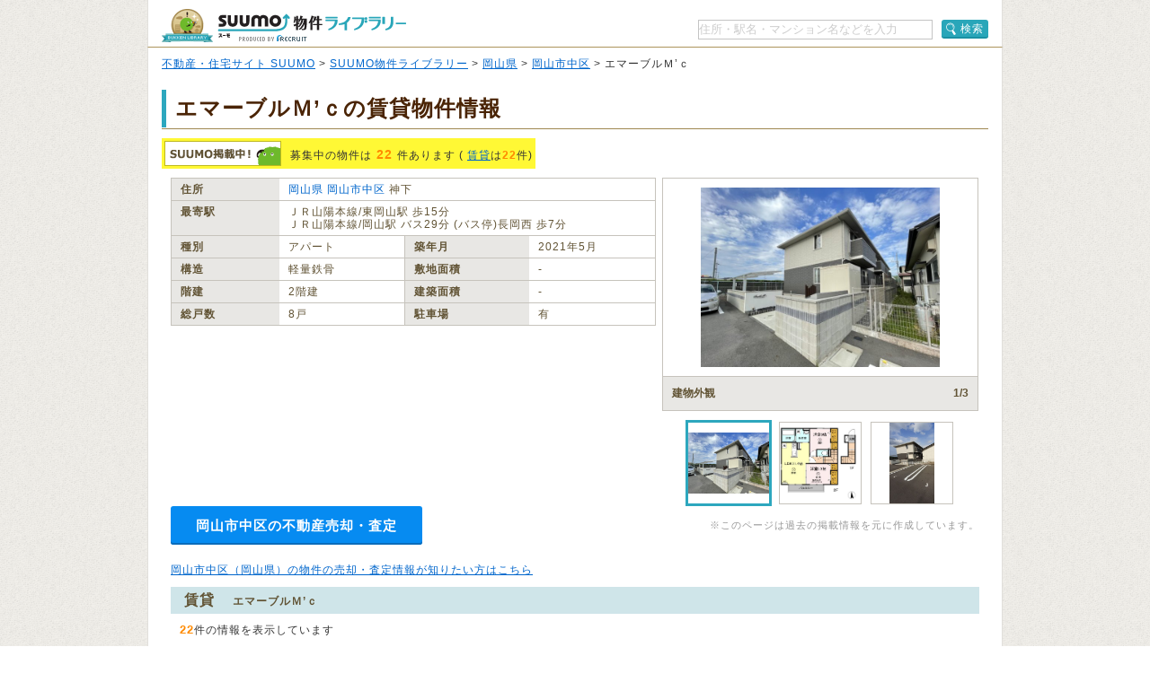

--- FILE ---
content_type: text/html;charset=UTF-8
request_url: https://suumo.jp/library/tf_33/sc_33102/to_1002408851/?bs=040
body_size: 19261
content:
<!DOCTYPE html PUBLIC "-//W3C//DTD XHTML 1.0 Transitional//EN" "http://www.w3.org/TR/xhtml1/DTD/xhtml1-transitional.dtd">
<html xmlns="http://www.w3.org/1999/xhtml" xml:lang="ja" lang="ja" xmlns:og="http://ogp.me/ns#" xmlns:fb="http://www.facebook.com/2008/fbml">
<head>
    <meta http-equiv="content-type" content="text/html; charset=utf-8" />
    <title>エマーブルＭ’ｃの賃貸物件・価格情報【SUUMO】</title>
    <meta name="keywords" content="エマーブルＭ’ｃ,岡山県岡山市中区,物件,賃貸,マンション,新築マンション,中古マンション,SUUMO(スーモ)" />
    <meta name="description" content="エマーブルＭ’ｃ/岡山県岡山市中区の新築マンション、中古マンション、賃貸物件のSUUMO掲載情報がまとめて探せます。所在地は岡山県岡山市中区神下（ＪＲ山陽本線/東岡山駅 歩15分）。物件情報をまとめて探すなら【SUUMO物件ライブラリー】" />
    <meta http-equiv="content-style-type" content="text/css" />
    <meta http-equiv="content-script-type" content="text/javascript" />
    <link rel="stylesheet" type="text/css" media="screen, tv" href="/library/css/style.css?20260121" />
    <meta property="og:type" content="website" />
    <meta property="og:title" content="エマーブルＭ’ｃの賃貸物件・価格情報【SUUMO】" />
    <meta property="og:image" content="https://suumo.jp/library/img/library_h1_title.png" />
    <meta property="og:url" content="https://suumo.jp/library/tf_33/sc_33102/to_1002408851/" />
    <meta property="fb:app_id" content="130714030375129" />
    <meta name="robots" content="noarchive" />
    
    <meta charset="utf-8"/>
    <script type="text/javascript" src="/library/lib/jquery.js?20260121"></script>
    <script type="text/javascript" src="/library/lib/jquery.tmpl.js?20260121"></script>
    <script type="text/javascript" src="https://www.google.com/jsapi?20260121"></script>
    
    
        
        <script type="text/javascript" src="/library/js/sa.input.js?20260121"></script>
        <script type="text/javascript" src="/library/js/sa.eventBind.js?20260121"></script>
        <script type="text/javascript" src="/library/js/sa.conv.js?20260121"></script>
    
    <script type="text/javascript" src="/library/js/library.js?20260121"></script>
    <link rel="canonical" href="https://suumo.jp/library/tf_33/sc_33102/to_1002408851/"/>
    <link rel="shortcut icon" href="/library/img/favicon.ico" type="image/vnd.microsoft.icon" />
    <link rel="icon" href="/library/img/favicon.ico" type="image/vnd.microsoft.icon" />
    <!-- ページ内スクロール用js -->
    <script type="text/javascript">
        $(document).ready(function () {
            $('a[href^="#"]').click(function (event) {
                var id = $(this).attr("href");
                var offset = 60;
                var target = $(id).offset().top - offset;
                $('html, body').animate({ scrollTop: target }, 500);
                event.preventDefault();
                return false;
            });
        });
    </script>
    
        <!-- Start Visual Website Optimizer Asynchronous Code -->
        <script type="text/javascript">
            var _vwo_code = (function () {
                var account_id = 102387,
                    settings_tolerance = 2000,
                    library_tolerance = 2500,
                    use_existing_jquery = false,
                    f = false, d = document; return { use_existing_jquery : function () { return use_existing_jquery; }, library_tolerance : function () { return library_tolerance; }, finish : function () { if (!f) { f = true;var a = d.getElementById('_vis_opt_path_hides'); if (a) a.parentNode.removeChild(a); } }, finished : function () { return f; },load : function (a) { var b = d.createElement('script'); b.src = a; b.type = 'text/javascript'; b.innerText; b.onerror = function () { _vwo_code.finish(); }; d.getElementsByTagName('head')[0].appendChild(b); }, init:function () { settings_timer=setTimeout('_vwo_code.finish()', settings_tolerance); var a = d.createElement('style'), b = 'body{opacity:0 !important;filter:alpha(opacity=0) !important;background:none !important;}', h = d.getElementsByTagName('head')[0]; a.setAttribute('id','_vis_opt_path_hides'); a.setAttribute('type','text/css'); if (a.styleSheet) a.styleSheet.cssText=b; else a.appendChild(d.createTextNode(b)); h.appendChild(a); this.load('//dev.visualwebsiteoptimizer.com/j.php?a=' + account_id + '&u=' + encodeURIComponent(d.URL) + '&r=' + Math.random()); return settings_timer;}}; } ()); _vwo_settings_timer = _vwo_code.init();
        </script>
        <!-- End Visual Website Optimizer Asynchronous Code -->
    
</head>

<body id="pageTop">
    
    <!-- ↓wrapper↓ -->
    <div id="wrapper">
        <!-- ↓header↓ -->
        <div id="header" class="bdLBrownB1">
            
        <div class="cFix fl">
            <div class="fl" title="SUUMO（スーモ）物件ライブラリー"><a href="/library/" class="b headH1title">SUUMO（スーモ）物件ライブラリー</a></div>
        </div>
        <ul class="cFix mT10 pB5">
            <li class="fr cFix w323 pT2">
                <div class="fl"><input name="kns" type="text" class="w259 TF tfSch h20" id="kns01" title="住所・駅名・マンション名などを入力" value="住所・駅名・マンション名などを入力"  onkeyDown="change(event.keyCode)"/></div>
                <div class="fr"><a  href="javascript:void(0)" class="action_btn action_btn--searchIcon"><span class="ic icSearch" title="検索" onClick="searchHeaderButton();return false;">検索</span></a></div>
                <script type="text/javascript">
                  function change(code){
                    if(code == 13){
                      searchHeaderButton();
                    }else{
                      return;
                    }
                  }
                  function searchHeaderButton(){
                    if($("#kns01").val() == "住所・駅名・マンション名などを入力"){
                      alert("キーワードを入力してください");
                      return false;
                    }else if(!$("#kns01").val().match(/[^\s$^　$]/)){
                      alert("キーワードを入力してください");
                      return false;
                    }
                    location.href = "/library/search/ichiran.html?qr=" + encodeURIComponent($("#kns01").val());
                    return false;
                  }
                </script>
            </li>
        </ul>
    
        </div>
        <!-- ↑header↑ -->
        <!-- ↓pankuzu↓ -->
        
        <div class="pT10 pB5 pH15 bgWhite bdLTGrayL bdLTGrayR">
            
                <a href="https://suumo.jp/">不動産・住宅サイト SUUMO</a> &gt;
            
                <a href="https://suumo.jp/library/">SUUMO物件ライブラリー</a> &gt;
            
                <a href="https://suumo.jp/library/tf_33/">岡山県</a> &gt;
            
                <a href="https://suumo.jp/library/tf_33/sc_33102/">岡山市中区</a> &gt;
            
            エマーブルＭ’ｃ
        </div>
    
        <!-- ↑pankuzu↑ -->
        <!-- ↓bottomWrapper↓ -->
        <div id="bottomWrapper">
            <!-- ↓contents↓ -->
            <div id="contents">
                <div class="h1title">
                    <h1>エマーブルＭ’ｃの賃貸物件情報</h1>
                </div>
                <div class="cFix">
                    <div class="bgYellow p3 mT10 fl cFix">
                        <p class="fl offLeft icSuumoKeisai s mR10">SUUMO掲載中</p>
                        <p class="fl lh14 pT8">募集中の物件は<span class="fs14 mH5 fgOrange bld">22</span>件あります
                            (
                            
                            
                                <a href="#chintai">賃貸</a>は<span class="fgOrange bld">22</span>件)
                        </p>
                    </div>
                </div>

                <div class="cFix p10 W900"><!-- maincontents -->
                    <div class="cFix">
                        <div class="fl w540 mR7 mB10">
                            <table border="0" cellspacing="0" cellpadding="0" class="w540 bdLLGray tlf fgBrown fs12">
                                <tbody>
                                    <tr>
                                        <th valign="top" scope="row"
                                            class="bdLLGrayL bdLLGrayT bdLLGrayB bgLLLGray w100 pH10 pV5 lh14 bld">住所
                                        </th>
                                        <td valign="top" colspan="3" class="bdLLGrayT bdLLGrayB pH10 pV5 lh14"><a href="/library/tf_33/" class="tdNone" >岡山県</a> <a href="/library/tf_33/sc_33102/" class="tdNone" >岡山市中区</a> 神下</td>
                                    </tr>
                                    <tr>
                                        <th valign="top" scope="row"
                                            class="bdLLGrayL bdLLGrayT dLLGrayB bgLLLGray w100 pH10 pV5 lh14 bld">最寄駅
                                        </th>
                                        <td valign="top" colspan="3" class="bdLLGrayT bdLLGrayB pH10 pV5 lh14">
                                            
                                                ＪＲ山陽本線/東岡山駅 歩15分
                                                <br/>
                                            
                                            
                                                ＪＲ山陽本線/岡山駅 バス29分 (バス停)長岡西 歩7分
                                                <br />
                                            
                                            
                                        </td>
                                    </tr>
                                    <tr>
                                        <th valign="top" scope="row"
                                            class="bdLLGrayL bdLLGrayT bdLLGrayB bgLLLGray w100 pH10 pV5 lh14 bld">種別
                                        </th>
                                        <td valign="top" class="bdLLGrayT bdLLGrayB pH10 pV5 w186 lh14">アパート</td>
                                        <th valign="top" scope="row"
                                            class="bdLLGrayL bdLLGrayT bgLLLGray w100 pH10 pV5 lh14 bld">築年月</th>
                                        <td valign="top" class="bdLLGrayT bdLLGrayB pH10 pV5 w186 lh14">2021年5月</td>
                                    </tr>
                                    <tr>
                                        <th valign="top" scope="row"
                                            class="bdLLGrayL bdLLGrayT bdLLGrayB bgLLLGray w100 pH10 pV5 lh14 bld">構造
                                        </th>
                                        <td valign="top" class="bdLLGrayT bdLLGrayB pH10 pV5 w186 lh14">軽量鉄骨</td>
                                        <th valign="top" scope="row"
                                            class="bdLLGrayL bdLLGrayT bdLLGrayB bgLLLGray w100 pH10 pV5 lh14 bld">敷地面積
                                        </th>
                                        <td valign="top" class="bdLLGrayT bdLLGrayB pH10 pV5 w186 lh14">‐</td>
                                    </tr>
                                    <tr>
                                        <th valign="top" scope="row"
                                            class="bdLLGrayL bdLLGrayT bdLLGrayB bgLLLGray w100 pH10 pV5 lh14 bld">階建
                                        </th>
                                        <td valign="top" class="bdLLGrayT bdLLGrayB pH10 pV5 w186 lh14">2階建</td>
                                        <th valign="top" scope="row"
                                            class="bdLLGrayL bdLLGrayT bdLLGrayB bgLLLGray w100 pH10 pV5 lh14 bld">建築面積
                                        </th>
                                        <td valign="top" class="bdLLGrayT bdLLGrayB pH10 pV5 w186 lh14">‐</td>
                                    </tr>
                                    <tr>
                                        <th valign="top" scope="row"
                                            class="bdLLGrayL bdLLGrayT bdLLGrayB bgLLLGray w100 pH10 pV5 lh14 bld">総戸数
                                        </th>
                                        <td valign="top" class="bdLLGrayT bdLLGrayB pH10 pV5 w186 lh14">8戸</td>
                                        <th valign="top" scope="row"
                                            class="bdLLGrayL bdLLGrayT bdLLGrayB bgLLLGray w100 pH10 pV5 lh14 bld">駐車場
                                        </th>
                                        <td valign="top" class="bdLLGrayT bdLLGrayB pH10 pV5 w186 lh14">有</td>
                                    </tr>
                                </tbody>
                            </table>
                            
                            
                            
                        </div>

                        <div class="fl pr">
                            
                            
                                <div id="js-slick" class="slick">
                                    <div class="slick-main">
                                        <div class="slick_object">
                                            <div id="js-slick-object" class="slick_object-main">
                                                <a href="javascript:void(0);" id="js-modal-trigger"
                                                    class="slick_object-main-item">
                                                    <img src="https://img01.suumo.com/front/gazo/fr/bukken/321/100482225321/100482225321_po.jpg"
                                                        alt="建物外観"
                                                        data-modal-object="https://img01.suumo.com/front/gazo/fr/bukken/321/100482225321/100482225321_po.jpg"
                                                        data-modal-width="500" data-modal-height="480"
                                                        onerror="this.onerror=null;this.src='/library/img/suumobook.png'"
                                                        loading="eager" />
                                                </a>
                                            </div>
                                            <div class="slick_object-info">
                                                <div id="js-slick-text" class="slick_object-info-title">建物外観</div>
                                                <div class="slick_object-info-pagenation"><span
                                                        id="js-slick-num">1</span>/3
                                                </div>
                                            </div>
                                        </div>
                                    </div>
                                    <div class="slick-sub">
                                        <div class="slick_carousel">
                                            
                                            <div class="slick_carousel-thumb">
                                                <ul id="js-slick-slider" class="slick_carousel-thumb-list">
                                                    <li>
                                                        <a href="https://img01.suumo.com/front/gazo/fr/bukken/321/100482225321/100482225321_po.jpg" class="slick_carousel_object js-slick-thumb"
                                                            data-modal-width="500" data-modal-height="480"><span
                                                                class="slick_carousel_object-item">
                                                                <img src="https://img01.suumo.com/front/gazo/fr/bukken/321/100482225321/100482225321_po.jpg"
                                                                    alt="建物外観"
                                                                    data-slick-thumb="1"
                                                                    onerror="this.onerror=null;this.src='/library/img/suumobook.png';this.parentNode.parentNode.href='/library/img/suumobook.png'"
                                                                    loading="eager" /></span></a>
                                                    </li>
                                                    <li>
                                                        <a href="https://img01.suumo.com/front/gazo/fr/bukken/321/100482225321/100482225321_co.jpg" class="slick_carousel_object js-slick-thumb"
                                                            data-modal-width="500" data-modal-height="480"><span
                                                                class="slick_carousel_object-item">
                                                                <img src="https://img01.suumo.com/front/gazo/fr/bukken/321/100482225321/100482225321_co.jpg"
                                                                    alt="間取り図"
                                                                    data-slick-thumb="2"
                                                                    onerror="this.onerror=null;this.src='/library/img/suumobook.png';this.parentNode.parentNode.href='/library/img/suumobook.png'"
                                                                    loading="eager" /></span></a>
                                                    </li>
                                                    <li>
                                                        <a href="https://img01.suumo.com/front/gazo/fr/bukken/013/100482236013/100482236013_10o.jpg" class="slick_carousel_object js-slick-thumb"
                                                            data-modal-width="500" data-modal-height="480"><span
                                                                class="slick_carousel_object-item">
                                                                <img src="https://img01.suumo.com/front/gazo/fr/bukken/013/100482236013/100482236013_10o.jpg"
                                                                    alt="駐車場"
                                                                    data-slick-thumb="3"
                                                                    onerror="this.onerror=null;this.src='/library/img/suumobook.png';this.parentNode.parentNode.href='/library/img/suumobook.png'"
                                                                    loading="eager" /></span></a>
                                                    </li>
                                                </ul>
                                            </div>
                                            
                                        </div>
                                    </div>
                                </div>
                            
                        </div>

                </div>
                <div class="fr">
                    <br />
                    <div class="fgLTGray fs11">※このページは過去の掲載情報を元に作成しています。</div>
                </div>
                <div class="baikyaku-button">
                    <a class="baikyaku-button_link"
                        href="/jj/kaisha/shiryou/JJ050FG510/?ar=000&amp;bs=100&amp;senimotokbn=1&amp;sms=D"
                        target="_blank">岡山市中区の不動産売却・査定</a>
                </div>
            </div><!-- /maincontents -->

            <p class="mT10 mB10 mL10">
                <a href="https://suumo.jp/baikyaku/okayama/sa_okayama/top/" target="_blank">岡山市中区（岡山県）の物件の売却・査定情報が知りたい方はこちら</a>
            </p>

            
            <div id="cassettearea" class="mT5"><!-- cassettearea -->
                

                

                
                    <h2 id="chintai" class="caseBlue">賃貸<span class="fs12 mL20">エマーブルＭ’ｃ</span></h2>
                    <div class="mH10 mTB10">
                        <p><span class="fs13 fgOrange bld">22</span>件の情報を表示しています</p>
                    </div>
                    <div class="caseBukken cFix">
                        <table class="bdLLGray fgBrown fs13 wFull">
                            <tbody>
                                <tr>
                                    <th valign="top" scope="row" class="bdLLGrayT bgLLLGray fgBrown taC pH15 pV5 lh14 bld"> イメージ</th>
                                    <th valign="top" scope="row" class="bdLLGrayL bdLLGrayT bgLLLGray fgBrown taC pH15 pV5 lh14 bld w65">間取り</th>
                                    <th valign="top" scope="row" class="bdLLGrayL bdLLGrayT bgLLLGray fgBrown taC pH15 pV5 lh14 bld w65">価格</th>
                                    <th valign="top" scope="row" class="bdLLGrayL bdLLGrayT bgLLLGray fgBrown taC pH15 pV5 lh14 bld w75">専有面積</th>
                                    <th valign="top" scope="row" class="bdLLGrayL bdLLGrayT bgLLLGray fgBrown taC pH15 pV5 lh14 bld w30">方位</th>
                                    <th valign="top" scope="row" class="bdLLGrayL bdLLGrayT bgLLLGray fgBrown taC pH15 pV5 lh14 bld w65">入居時期</th>
                                    <th valign="top" scope="row" class="bdLLGrayL bdLLGrayT bdLLGrayR bgLLLGray fgBrown taC pH10 pV5 lh14 bld">&nbsp;</th>
                                </tr>

                                
                                    <tr class="caseBukken">
                                        <td valign="top" scope="row" class="bdLLGrayT taC pH12 pV5 w165 breakA">
                                            <div class="taC pH10">
                                                <a href="https://suumo.jp/chintai/bc_100482236013/" class="fs12 bld" target="_blank">ＪＲ山陽本線/東岡山駅 歩17分</a>
                                            </div>
                                            <div class="cFix pT10 pB7 w160 mHA">
                                                <div class="fl w75 mR10">
                                                    <a href="https://suumo.jp/chintai/bc_100482236013/" class="w75 h75 resizeImageAnchor"
                                                        target="_blank">
                                                        
                                                            <img src="https://img01.suumo.com/front/gazo/fr/bukken/013/100482236013/100482236013_gt.jpg"
                                                                class="mw75 mh75 ma"
                                                                loading="eager" />
                                                            
                                                        
                                                        
                                                    </a>
                                                </div>
                                                <div class="fl w75">
                                                    <a href="https://suumo.jp/chintai/bc_100482236013/" class="w75 h75 resizeImageAnchor"
                                                        target="_blank">
                                                        
                                                            <img src="https://img01.suumo.com/front/gazo/fr/bukken/013/100482236013/100482236013_ct.jpg"
                                                                class="mw75 mh75 ma"
                                                                loading="eager" />
                                                            
                                                        
                                                        
                                                    </a>
                                                </div>
                                            </div>
                                            <div class="fs11 taC pH10 bld fgOrange">
                                                <a href="https://suumo.jp/chintai/bc_100482236013/" target="_blank">20枚</a>の写真があります
                                            </div>
                                        </td>
                                        <td valign="top" scope="row" class="bdLLGrayL bdLLGrayT taC pH15 pV5 TF breakA">2LDK</td>
                                        <td valign="top" scope="row" class="bdLLGrayL bdLLGrayT taC pH15 pV5 TF breakA"><span
                                                class="fs13 fgOrange bld">8.2万円</span></td>
                                        <td valign="top" scope="row" class="bdLLGrayL bdLLGrayT taC pH15 pV5 TF breakA">58.24平米</td>
                                        <td valign="top" scope="row" class="bdLLGrayL bdLLGrayT taC pH15 pV5 TF breakA">南</td>
                                        <td valign="top" scope="row" class="bdLLGrayL bdLLGrayT taC pH15 pV5 TF breakA">&#39;26年1月下旬</td>
                                        <td valign="top" scope="row"
                                            class="bdLLGrayL bdLLGrayT bdLLGrayR taC pH10 pV5 TF breakA">
                                            <a href="https://suumo.jp/chintai/bc_100482236013/#pageshiryou" class="s db offLeft btContact mHA"
                                                target="_blank">お問い合わせする（無料）</a>
                                            <a href="https://suumo.jp/chintai/bc_100482236013/" class="s db offLeft btSuumoDetail mT10 mHA"
                                                target="_blank">SUUMOで詳細を見る</a>
                                        </td>
                                    </tr>
                                
                                    <tr class="caseBukken">
                                        <td valign="top" scope="row" class="bdLLGrayT taC pH12 pV5 w165 breakA">
                                            <div class="taC pH10">
                                                <a href="https://suumo.jp/chintai/bc_100482280467/" class="fs12 bld" target="_blank">ＪＲ山陽本線/東岡山駅 歩16分</a>
                                            </div>
                                            <div class="cFix pT10 pB7 w160 mHA">
                                                <div class="fl w75 mR10">
                                                    <a href="https://suumo.jp/chintai/bc_100482280467/" class="w75 h75 resizeImageAnchor"
                                                        target="_blank">
                                                        
                                                            <img src="https://img01.suumo.com/front/gazo/fr/bukken/467/100482280467/100482280467_gt.jpg"
                                                                class="mw75 mh75 ma"
                                                                loading="eager" />
                                                            
                                                        
                                                        
                                                    </a>
                                                </div>
                                                <div class="fl w75">
                                                    <a href="https://suumo.jp/chintai/bc_100482280467/" class="w75 h75 resizeImageAnchor"
                                                        target="_blank">
                                                        
                                                            <img src="https://img01.suumo.com/front/gazo/fr/bukken/467/100482280467/100482280467_ct.jpg"
                                                                class="mw75 mh75 ma"
                                                                loading="eager" />
                                                            
                                                        
                                                        
                                                    </a>
                                                </div>
                                            </div>
                                            <div class="fs11 taC pH10 bld fgOrange">
                                                <a href="https://suumo.jp/chintai/bc_100482280467/" target="_blank">18枚</a>の写真があります
                                            </div>
                                        </td>
                                        <td valign="top" scope="row" class="bdLLGrayL bdLLGrayT taC pH15 pV5 TF breakA">2LDK</td>
                                        <td valign="top" scope="row" class="bdLLGrayL bdLLGrayT taC pH15 pV5 TF breakA"><span
                                                class="fs13 fgOrange bld">8.2万円</span></td>
                                        <td valign="top" scope="row" class="bdLLGrayL bdLLGrayT taC pH15 pV5 TF breakA">58.24平米</td>
                                        <td valign="top" scope="row" class="bdLLGrayL bdLLGrayT taC pH15 pV5 TF breakA">南</td>
                                        <td valign="top" scope="row" class="bdLLGrayL bdLLGrayT taC pH15 pV5 TF breakA">&#39;26年1月下旬</td>
                                        <td valign="top" scope="row"
                                            class="bdLLGrayL bdLLGrayT bdLLGrayR taC pH10 pV5 TF breakA">
                                            <a href="https://suumo.jp/chintai/bc_100482280467/#pageshiryou" class="s db offLeft btContact mHA"
                                                target="_blank">お問い合わせする（無料）</a>
                                            <a href="https://suumo.jp/chintai/bc_100482280467/" class="s db offLeft btSuumoDetail mT10 mHA"
                                                target="_blank">SUUMOで詳細を見る</a>
                                        </td>
                                    </tr>
                                
                                    <tr class="caseBukken">
                                        <td valign="top" scope="row" class="bdLLGrayT taC pH12 pV5 w165 breakA">
                                            <div class="taC pH10">
                                                <a href="https://suumo.jp/chintai/bc_100482274102/" class="fs12 bld" target="_blank">ＪＲ山陽本線/東岡山駅 歩16分</a>
                                            </div>
                                            <div class="cFix pT10 pB7 w160 mHA">
                                                <div class="fl w75 mR10">
                                                    <a href="https://suumo.jp/chintai/bc_100482274102/" class="w75 h75 resizeImageAnchor"
                                                        target="_blank">
                                                        
                                                            <img src="https://img01.suumo.com/front/gazo/fr/bukken/102/100482274102/100482274102_gt.jpg"
                                                                class="mw75 mh75 ma"
                                                                loading="eager" />
                                                            
                                                        
                                                        
                                                    </a>
                                                </div>
                                                <div class="fl w75">
                                                    <a href="https://suumo.jp/chintai/bc_100482274102/" class="w75 h75 resizeImageAnchor"
                                                        target="_blank">
                                                        
                                                            <img src="https://img01.suumo.com/front/gazo/fr/bukken/102/100482274102/100482274102_ct.jpg"
                                                                class="mw75 mh75 ma"
                                                                loading="eager" />
                                                            
                                                        
                                                        
                                                    </a>
                                                </div>
                                            </div>
                                            <div class="fs11 taC pH10 bld fgOrange">
                                                <a href="https://suumo.jp/chintai/bc_100482274102/" target="_blank">18枚</a>の写真があります
                                            </div>
                                        </td>
                                        <td valign="top" scope="row" class="bdLLGrayL bdLLGrayT taC pH15 pV5 TF breakA">2LDK</td>
                                        <td valign="top" scope="row" class="bdLLGrayL bdLLGrayT taC pH15 pV5 TF breakA"><span
                                                class="fs13 fgOrange bld">8.2万円</span></td>
                                        <td valign="top" scope="row" class="bdLLGrayL bdLLGrayT taC pH15 pV5 TF breakA">58.24平米</td>
                                        <td valign="top" scope="row" class="bdLLGrayL bdLLGrayT taC pH15 pV5 TF breakA">南</td>
                                        <td valign="top" scope="row" class="bdLLGrayL bdLLGrayT taC pH15 pV5 TF breakA">&#39;26年1月下旬</td>
                                        <td valign="top" scope="row"
                                            class="bdLLGrayL bdLLGrayT bdLLGrayR taC pH10 pV5 TF breakA">
                                            <a href="https://suumo.jp/chintai/bc_100482274102/#pageshiryou" class="s db offLeft btContact mHA"
                                                target="_blank">お問い合わせする（無料）</a>
                                            <a href="https://suumo.jp/chintai/bc_100482274102/" class="s db offLeft btSuumoDetail mT10 mHA"
                                                target="_blank">SUUMOで詳細を見る</a>
                                        </td>
                                    </tr>
                                
                                    <tr class="caseBukken">
                                        <td valign="top" scope="row" class="bdLLGrayT taC pH12 pV5 w165 breakA">
                                            <div class="taC pH10">
                                                <a href="https://suumo.jp/chintai/bc_100482278318/" class="fs12 bld" target="_blank">ＪＲ山陽本線/東岡山駅 歩16分</a>
                                            </div>
                                            <div class="cFix pT10 pB7 w160 mHA">
                                                <div class="fl w75 mR10">
                                                    <a href="https://suumo.jp/chintai/bc_100482278318/" class="w75 h75 resizeImageAnchor"
                                                        target="_blank">
                                                        
                                                            <img src="https://img01.suumo.com/front/gazo/fr/bukken/318/100482278318/100482278318_gt.jpg"
                                                                class="mw75 mh75 ma"
                                                                loading="eager" />
                                                            
                                                        
                                                        
                                                    </a>
                                                </div>
                                                <div class="fl w75">
                                                    <a href="https://suumo.jp/chintai/bc_100482278318/" class="w75 h75 resizeImageAnchor"
                                                        target="_blank">
                                                        
                                                            <img src="https://img01.suumo.com/front/gazo/fr/bukken/318/100482278318/100482278318_ct.jpg"
                                                                class="mw75 mh75 ma"
                                                                loading="eager" />
                                                            
                                                        
                                                        
                                                    </a>
                                                </div>
                                            </div>
                                            <div class="fs11 taC pH10 bld fgOrange">
                                                <a href="https://suumo.jp/chintai/bc_100482278318/" target="_blank">15枚</a>の写真があります
                                            </div>
                                        </td>
                                        <td valign="top" scope="row" class="bdLLGrayL bdLLGrayT taC pH15 pV5 TF breakA">2LDK</td>
                                        <td valign="top" scope="row" class="bdLLGrayL bdLLGrayT taC pH15 pV5 TF breakA"><span
                                                class="fs13 fgOrange bld">8.2万円</span></td>
                                        <td valign="top" scope="row" class="bdLLGrayL bdLLGrayT taC pH15 pV5 TF breakA">58.24平米</td>
                                        <td valign="top" scope="row" class="bdLLGrayL bdLLGrayT taC pH15 pV5 TF breakA">南</td>
                                        <td valign="top" scope="row" class="bdLLGrayL bdLLGrayT taC pH15 pV5 TF breakA">&#39;26年1月下旬</td>
                                        <td valign="top" scope="row"
                                            class="bdLLGrayL bdLLGrayT bdLLGrayR taC pH10 pV5 TF breakA">
                                            <a href="https://suumo.jp/chintai/bc_100482278318/#pageshiryou" class="s db offLeft btContact mHA"
                                                target="_blank">お問い合わせする（無料）</a>
                                            <a href="https://suumo.jp/chintai/bc_100482278318/" class="s db offLeft btSuumoDetail mT10 mHA"
                                                target="_blank">SUUMOで詳細を見る</a>
                                        </td>
                                    </tr>
                                
                                    <tr class="caseBukken">
                                        <td valign="top" scope="row" class="bdLLGrayT taC pH12 pV5 w165 breakA">
                                            <div class="taC pH10">
                                                <a href="https://suumo.jp/chintai/bc_100482438367/" class="fs12 bld" target="_blank">ＪＲ山陽本線/東岡山駅 歩17分</a>
                                            </div>
                                            <div class="cFix pT10 pB7 w160 mHA">
                                                <div class="fl w75 mR10">
                                                    <a href="https://suumo.jp/chintai/bc_100482438367/" class="w75 h75 resizeImageAnchor"
                                                        target="_blank">
                                                        
                                                            <img src="https://img01.suumo.com/front/gazo/fr/bukken/367/100482438367/100482438367_gt.jpg"
                                                                class="mw75 mh75 ma"
                                                                loading="eager" />
                                                            
                                                        
                                                        
                                                    </a>
                                                </div>
                                                <div class="fl w75">
                                                    <a href="https://suumo.jp/chintai/bc_100482438367/" class="w75 h75 resizeImageAnchor"
                                                        target="_blank">
                                                        
                                                            <img src="https://img01.suumo.com/front/gazo/fr/bukken/367/100482438367/100482438367_ct.jpg"
                                                                class="mw75 mh75 ma"
                                                                loading="eager" />
                                                            
                                                        
                                                        
                                                    </a>
                                                </div>
                                            </div>
                                            <div class="fs11 taC pH10 bld fgOrange">
                                                <a href="https://suumo.jp/chintai/bc_100482438367/" target="_blank">18枚</a>の写真があります
                                            </div>
                                        </td>
                                        <td valign="top" scope="row" class="bdLLGrayL bdLLGrayT taC pH15 pV5 TF breakA">2LDK</td>
                                        <td valign="top" scope="row" class="bdLLGrayL bdLLGrayT taC pH15 pV5 TF breakA"><span
                                                class="fs13 fgOrange bld">8.2万円</span></td>
                                        <td valign="top" scope="row" class="bdLLGrayL bdLLGrayT taC pH15 pV5 TF breakA">58.24平米</td>
                                        <td valign="top" scope="row" class="bdLLGrayL bdLLGrayT taC pH15 pV5 TF breakA">南</td>
                                        <td valign="top" scope="row" class="bdLLGrayL bdLLGrayT taC pH15 pV5 TF breakA">&#39;26年1月下旬</td>
                                        <td valign="top" scope="row"
                                            class="bdLLGrayL bdLLGrayT bdLLGrayR taC pH10 pV5 TF breakA">
                                            <a href="https://suumo.jp/chintai/bc_100482438367/#pageshiryou" class="s db offLeft btContact mHA"
                                                target="_blank">お問い合わせする（無料）</a>
                                            <a href="https://suumo.jp/chintai/bc_100482438367/" class="s db offLeft btSuumoDetail mT10 mHA"
                                                target="_blank">SUUMOで詳細を見る</a>
                                        </td>
                                    </tr>
                                
                                    <tr class="caseBukken moreShowCBk dn">
                                        <td valign="top" scope="row" class="bdLLGrayT taC pH12 pV5 w165 breakA">
                                            <div class="taC pH10">
                                                <a href="https://suumo.jp/chintai/bc_100482277445/" class="fs12 bld" target="_blank">ＪＲ山陽本線/東岡山駅 歩16分</a>
                                            </div>
                                            <div class="cFix pT10 pB7 w160 mHA">
                                                <div class="fl w75 mR10">
                                                    <a href="https://suumo.jp/chintai/bc_100482277445/" class="w75 h75 resizeImageAnchor"
                                                        target="_blank">
                                                        
                                                            
                                                            <img data-original="https://img01.suumo.com/front/gazo/fr/bukken/445/100482277445/100482277445_gt.jpg"
                                                                class="mw75 mh75 ma exCBk"
                                                                loading="eager" />
                                                        
                                                        
                                                    </a>
                                                </div>
                                                <div class="fl w75">
                                                    <a href="https://suumo.jp/chintai/bc_100482277445/" class="w75 h75 resizeImageAnchor"
                                                        target="_blank">
                                                        
                                                            
                                                            <img data-original="https://img01.suumo.com/front/gazo/fr/bukken/445/100482277445/100482277445_ct.jpg"
                                                                class="mw75 mh75 ma exCBk"
                                                                loading="eager" />
                                                        
                                                        
                                                    </a>
                                                </div>
                                            </div>
                                            <div class="fs11 taC pH10 bld fgOrange">
                                                <a href="https://suumo.jp/chintai/bc_100482277445/" target="_blank">18枚</a>の写真があります
                                            </div>
                                        </td>
                                        <td valign="top" scope="row" class="bdLLGrayL bdLLGrayT taC pH15 pV5 TF breakA">2LDK</td>
                                        <td valign="top" scope="row" class="bdLLGrayL bdLLGrayT taC pH15 pV5 TF breakA"><span
                                                class="fs13 fgOrange bld">8.2万円</span></td>
                                        <td valign="top" scope="row" class="bdLLGrayL bdLLGrayT taC pH15 pV5 TF breakA">58.24平米</td>
                                        <td valign="top" scope="row" class="bdLLGrayL bdLLGrayT taC pH15 pV5 TF breakA">南</td>
                                        <td valign="top" scope="row" class="bdLLGrayL bdLLGrayT taC pH15 pV5 TF breakA">&#39;26年1月下旬</td>
                                        <td valign="top" scope="row"
                                            class="bdLLGrayL bdLLGrayT bdLLGrayR taC pH10 pV5 TF breakA">
                                            <a href="https://suumo.jp/chintai/bc_100482277445/#pageshiryou" class="s db offLeft btContact mHA"
                                                target="_blank">お問い合わせする（無料）</a>
                                            <a href="https://suumo.jp/chintai/bc_100482277445/" class="s db offLeft btSuumoDetail mT10 mHA"
                                                target="_blank">SUUMOで詳細を見る</a>
                                        </td>
                                    </tr>
                                
                                    <tr class="caseBukken moreShowCBk dn">
                                        <td valign="top" scope="row" class="bdLLGrayT taC pH12 pV5 w165 breakA">
                                            <div class="taC pH10">
                                                <a href="https://suumo.jp/chintai/bc_100482298510/" class="fs12 bld" target="_blank">ＪＲ山陽本線/東岡山駅 歩16分</a>
                                            </div>
                                            <div class="cFix pT10 pB7 w160 mHA">
                                                <div class="fl w75 mR10">
                                                    <a href="https://suumo.jp/chintai/bc_100482298510/" class="w75 h75 resizeImageAnchor"
                                                        target="_blank">
                                                        
                                                            
                                                            <img data-original="https://img01.suumo.com/front/gazo/fr/bukken/510/100482298510/100482298510_gt.jpg"
                                                                class="mw75 mh75 ma exCBk"
                                                                loading="eager" />
                                                        
                                                        
                                                    </a>
                                                </div>
                                                <div class="fl w75">
                                                    <a href="https://suumo.jp/chintai/bc_100482298510/" class="w75 h75 resizeImageAnchor"
                                                        target="_blank">
                                                        
                                                            
                                                            <img data-original="https://img01.suumo.com/front/gazo/fr/bukken/510/100482298510/100482298510_ct.jpg"
                                                                class="mw75 mh75 ma exCBk"
                                                                loading="eager" />
                                                        
                                                        
                                                    </a>
                                                </div>
                                            </div>
                                            <div class="fs11 taC pH10 bld fgOrange">
                                                <a href="https://suumo.jp/chintai/bc_100482298510/" target="_blank">15枚</a>の写真があります
                                            </div>
                                        </td>
                                        <td valign="top" scope="row" class="bdLLGrayL bdLLGrayT taC pH15 pV5 TF breakA">2LDK</td>
                                        <td valign="top" scope="row" class="bdLLGrayL bdLLGrayT taC pH15 pV5 TF breakA"><span
                                                class="fs13 fgOrange bld">8.2万円</span></td>
                                        <td valign="top" scope="row" class="bdLLGrayL bdLLGrayT taC pH15 pV5 TF breakA">58.24平米</td>
                                        <td valign="top" scope="row" class="bdLLGrayL bdLLGrayT taC pH15 pV5 TF breakA">南</td>
                                        <td valign="top" scope="row" class="bdLLGrayL bdLLGrayT taC pH15 pV5 TF breakA">&#39;26年1月下旬</td>
                                        <td valign="top" scope="row"
                                            class="bdLLGrayL bdLLGrayT bdLLGrayR taC pH10 pV5 TF breakA">
                                            <a href="https://suumo.jp/chintai/bc_100482298510/#pageshiryou" class="s db offLeft btContact mHA"
                                                target="_blank">お問い合わせする（無料）</a>
                                            <a href="https://suumo.jp/chintai/bc_100482298510/" class="s db offLeft btSuumoDetail mT10 mHA"
                                                target="_blank">SUUMOで詳細を見る</a>
                                        </td>
                                    </tr>
                                
                                    <tr class="caseBukken moreShowCBk dn">
                                        <td valign="top" scope="row" class="bdLLGrayT taC pH12 pV5 w165 breakA">
                                            <div class="taC pH10">
                                                <a href="https://suumo.jp/chintai/bc_100482286056/" class="fs12 bld" target="_blank">ＪＲ山陽本線/東岡山駅 歩16分</a>
                                            </div>
                                            <div class="cFix pT10 pB7 w160 mHA">
                                                <div class="fl w75 mR10">
                                                    <a href="https://suumo.jp/chintai/bc_100482286056/" class="w75 h75 resizeImageAnchor"
                                                        target="_blank">
                                                        
                                                            
                                                            <img data-original="https://img01.suumo.com/front/gazo/fr/bukken/056/100482286056/100482286056_gt.jpg"
                                                                class="mw75 mh75 ma exCBk"
                                                                loading="eager" />
                                                        
                                                        
                                                    </a>
                                                </div>
                                                <div class="fl w75">
                                                    <a href="https://suumo.jp/chintai/bc_100482286056/" class="w75 h75 resizeImageAnchor"
                                                        target="_blank">
                                                        
                                                            
                                                            <img data-original="https://img01.suumo.com/front/gazo/fr/bukken/056/100482286056/100482286056_ct.jpg"
                                                                class="mw75 mh75 ma exCBk"
                                                                loading="eager" />
                                                        
                                                        
                                                    </a>
                                                </div>
                                            </div>
                                            <div class="fs11 taC pH10 bld fgOrange">
                                                <a href="https://suumo.jp/chintai/bc_100482286056/" target="_blank">15枚</a>の写真があります
                                            </div>
                                        </td>
                                        <td valign="top" scope="row" class="bdLLGrayL bdLLGrayT taC pH15 pV5 TF breakA">2LDK</td>
                                        <td valign="top" scope="row" class="bdLLGrayL bdLLGrayT taC pH15 pV5 TF breakA"><span
                                                class="fs13 fgOrange bld">8.2万円</span></td>
                                        <td valign="top" scope="row" class="bdLLGrayL bdLLGrayT taC pH15 pV5 TF breakA">58.24平米</td>
                                        <td valign="top" scope="row" class="bdLLGrayL bdLLGrayT taC pH15 pV5 TF breakA">南</td>
                                        <td valign="top" scope="row" class="bdLLGrayL bdLLGrayT taC pH15 pV5 TF breakA">&#39;26年1月下旬</td>
                                        <td valign="top" scope="row"
                                            class="bdLLGrayL bdLLGrayT bdLLGrayR taC pH10 pV5 TF breakA">
                                            <a href="https://suumo.jp/chintai/bc_100482286056/#pageshiryou" class="s db offLeft btContact mHA"
                                                target="_blank">お問い合わせする（無料）</a>
                                            <a href="https://suumo.jp/chintai/bc_100482286056/" class="s db offLeft btSuumoDetail mT10 mHA"
                                                target="_blank">SUUMOで詳細を見る</a>
                                        </td>
                                    </tr>
                                
                                    <tr class="caseBukken moreShowCBk dn">
                                        <td valign="top" scope="row" class="bdLLGrayT taC pH12 pV5 w165 breakA">
                                            <div class="taC pH10">
                                                <a href="https://suumo.jp/chintai/bc_100482506159/" class="fs12 bld" target="_blank">ＪＲ山陽本線/東岡山駅 歩16分</a>
                                            </div>
                                            <div class="cFix pT10 pB7 w160 mHA">
                                                <div class="fl w75 mR10">
                                                    <a href="https://suumo.jp/chintai/bc_100482506159/" class="w75 h75 resizeImageAnchor"
                                                        target="_blank">
                                                        
                                                            
                                                            <img data-original="https://img01.suumo.com/front/gazo/fr/bukken/159/100482506159/100482506159_gt.jpg"
                                                                class="mw75 mh75 ma exCBk"
                                                                loading="eager" />
                                                        
                                                        
                                                    </a>
                                                </div>
                                                <div class="fl w75">
                                                    <a href="https://suumo.jp/chintai/bc_100482506159/" class="w75 h75 resizeImageAnchor"
                                                        target="_blank">
                                                        
                                                            
                                                            <img data-original="https://img01.suumo.com/front/gazo/fr/bukken/159/100482506159/100482506159_ct.jpg"
                                                                class="mw75 mh75 ma exCBk"
                                                                loading="eager" />
                                                        
                                                        
                                                    </a>
                                                </div>
                                            </div>
                                            <div class="fs11 taC pH10 bld fgOrange">
                                                <a href="https://suumo.jp/chintai/bc_100482506159/" target="_blank">20枚</a>の写真があります
                                            </div>
                                        </td>
                                        <td valign="top" scope="row" class="bdLLGrayL bdLLGrayT taC pH15 pV5 TF breakA">2LDK</td>
                                        <td valign="top" scope="row" class="bdLLGrayL bdLLGrayT taC pH15 pV5 TF breakA"><span
                                                class="fs13 fgOrange bld">8.2万円</span></td>
                                        <td valign="top" scope="row" class="bdLLGrayL bdLLGrayT taC pH15 pV5 TF breakA">58.24平米</td>
                                        <td valign="top" scope="row" class="bdLLGrayL bdLLGrayT taC pH15 pV5 TF breakA">南</td>
                                        <td valign="top" scope="row" class="bdLLGrayL bdLLGrayT taC pH15 pV5 TF breakA">&#39;26年1月下旬</td>
                                        <td valign="top" scope="row"
                                            class="bdLLGrayL bdLLGrayT bdLLGrayR taC pH10 pV5 TF breakA">
                                            <a href="https://suumo.jp/chintai/bc_100482506159/#pageshiryou" class="s db offLeft btContact mHA"
                                                target="_blank">お問い合わせする（無料）</a>
                                            <a href="https://suumo.jp/chintai/bc_100482506159/" class="s db offLeft btSuumoDetail mT10 mHA"
                                                target="_blank">SUUMOで詳細を見る</a>
                                        </td>
                                    </tr>
                                
                                    <tr class="caseBukken moreShowCBk dn">
                                        <td valign="top" scope="row" class="bdLLGrayT taC pH12 pV5 w165 breakA">
                                            <div class="taC pH10">
                                                <a href="https://suumo.jp/chintai/bc_100483412801/" class="fs12 bld" target="_blank">ＪＲ山陽本線/東岡山駅 歩15分</a>
                                            </div>
                                            <div class="cFix pT10 pB7 w160 mHA">
                                                <div class="fl w75 mR10">
                                                    <a href="https://suumo.jp/chintai/bc_100483412801/" class="w75 h75 resizeImageAnchor"
                                                        target="_blank">
                                                        
                                                            
                                                            <img data-original="https://img01.suumo.com/front/gazo/fr/bukken/801/100483412801/100483412801_rt.jpg"
                                                                class="mw75 mh75 ma exCBk"
                                                                loading="eager" />
                                                        
                                                        
                                                    </a>
                                                </div>
                                                <div class="fl w75">
                                                    <a href="https://suumo.jp/chintai/bc_100483412801/" class="w75 h75 resizeImageAnchor"
                                                        target="_blank">
                                                        
                                                            
                                                            <img data-original="https://img01.suumo.com/front/gazo/fr/bukken/801/100483412801/100483412801_ct.jpg"
                                                                class="mw75 mh75 ma exCBk"
                                                                loading="eager" />
                                                        
                                                        
                                                    </a>
                                                </div>
                                            </div>
                                            <div class="fs11 taC pH10 bld fgOrange">
                                                <a href="https://suumo.jp/chintai/bc_100483412801/" target="_blank">20枚</a>の写真があります
                                            </div>
                                        </td>
                                        <td valign="top" scope="row" class="bdLLGrayL bdLLGrayT taC pH15 pV5 TF breakA">2LDK</td>
                                        <td valign="top" scope="row" class="bdLLGrayL bdLLGrayT taC pH15 pV5 TF breakA"><span
                                                class="fs13 fgOrange bld">8.2万円</span></td>
                                        <td valign="top" scope="row" class="bdLLGrayL bdLLGrayT taC pH15 pV5 TF breakA">58.24平米</td>
                                        <td valign="top" scope="row" class="bdLLGrayL bdLLGrayT taC pH15 pV5 TF breakA">南</td>
                                        <td valign="top" scope="row" class="bdLLGrayL bdLLGrayT taC pH15 pV5 TF breakA">&#39;26年1月下旬</td>
                                        <td valign="top" scope="row"
                                            class="bdLLGrayL bdLLGrayT bdLLGrayR taC pH10 pV5 TF breakA">
                                            <a href="https://suumo.jp/chintai/bc_100483412801/#pageshiryou" class="s db offLeft btContact mHA"
                                                target="_blank">お問い合わせする（無料）</a>
                                            <a href="https://suumo.jp/chintai/bc_100483412801/" class="s db offLeft btSuumoDetail mT10 mHA"
                                                target="_blank">SUUMOで詳細を見る</a>
                                        </td>
                                    </tr>
                                
                                    <tr class="caseBukken moreShowCBk dn">
                                        <td valign="top" scope="row" class="bdLLGrayT taC pH12 pV5 w165 breakA">
                                            <div class="taC pH10">
                                                <a href="https://suumo.jp/chintai/bc_100482653552/" class="fs12 bld" target="_blank">ＪＲ山陽本線/東岡山駅 歩17分</a>
                                            </div>
                                            <div class="cFix pT10 pB7 w160 mHA">
                                                <div class="fl w75 mR10">
                                                    <a href="https://suumo.jp/chintai/bc_100482653552/" class="w75 h75 resizeImageAnchor"
                                                        target="_blank">
                                                        
                                                            
                                                            <img data-original="https://img01.suumo.com/front/gazo/fr/bukken/552/100482653552/100482653552_gt.jpg"
                                                                class="mw75 mh75 ma exCBk"
                                                                loading="eager" />
                                                        
                                                        
                                                    </a>
                                                </div>
                                                <div class="fl w75">
                                                    <a href="https://suumo.jp/chintai/bc_100482653552/" class="w75 h75 resizeImageAnchor"
                                                        target="_blank">
                                                        
                                                            
                                                            <img data-original="https://img01.suumo.com/front/gazo/fr/bukken/552/100482653552/100482653552_ct.jpg"
                                                                class="mw75 mh75 ma exCBk"
                                                                loading="eager" />
                                                        
                                                        
                                                    </a>
                                                </div>
                                            </div>
                                            <div class="fs11 taC pH10 bld fgOrange">
                                                <a href="https://suumo.jp/chintai/bc_100482653552/" target="_blank">20枚</a>の写真があります
                                            </div>
                                        </td>
                                        <td valign="top" scope="row" class="bdLLGrayL bdLLGrayT taC pH15 pV5 TF breakA">2LDK</td>
                                        <td valign="top" scope="row" class="bdLLGrayL bdLLGrayT taC pH15 pV5 TF breakA"><span
                                                class="fs13 fgOrange bld">8.2万円</span></td>
                                        <td valign="top" scope="row" class="bdLLGrayL bdLLGrayT taC pH15 pV5 TF breakA">58.24平米</td>
                                        <td valign="top" scope="row" class="bdLLGrayL bdLLGrayT taC pH15 pV5 TF breakA">南</td>
                                        <td valign="top" scope="row" class="bdLLGrayL bdLLGrayT taC pH15 pV5 TF breakA">&#39;26年1月下旬</td>
                                        <td valign="top" scope="row"
                                            class="bdLLGrayL bdLLGrayT bdLLGrayR taC pH10 pV5 TF breakA">
                                            <a href="https://suumo.jp/chintai/bc_100482653552/#pageshiryou" class="s db offLeft btContact mHA"
                                                target="_blank">お問い合わせする（無料）</a>
                                            <a href="https://suumo.jp/chintai/bc_100482653552/" class="s db offLeft btSuumoDetail mT10 mHA"
                                                target="_blank">SUUMOで詳細を見る</a>
                                        </td>
                                    </tr>
                                
                                    <tr class="caseBukken moreShowCBk dn">
                                        <td valign="top" scope="row" class="bdLLGrayT taC pH12 pV5 w165 breakA">
                                            <div class="taC pH10">
                                                <a href="https://suumo.jp/chintai/bc_100482432451/" class="fs12 bld" target="_blank">ＪＲ山陽本線/東岡山駅 歩17分</a>
                                            </div>
                                            <div class="cFix pT10 pB7 w160 mHA">
                                                <div class="fl w75 mR10">
                                                    <a href="https://suumo.jp/chintai/bc_100482432451/" class="w75 h75 resizeImageAnchor"
                                                        target="_blank">
                                                        
                                                            
                                                            <img data-original="https://img01.suumo.com/front/gazo/fr/bukken/451/100482432451/100482432451_gt.jpg"
                                                                class="mw75 mh75 ma exCBk"
                                                                loading="eager" />
                                                        
                                                        
                                                    </a>
                                                </div>
                                                <div class="fl w75">
                                                    <a href="https://suumo.jp/chintai/bc_100482432451/" class="w75 h75 resizeImageAnchor"
                                                        target="_blank">
                                                        
                                                            
                                                            <img data-original="https://img01.suumo.com/front/gazo/fr/bukken/451/100482432451/100482432451_ct.jpg"
                                                                class="mw75 mh75 ma exCBk"
                                                                loading="eager" />
                                                        
                                                        
                                                    </a>
                                                </div>
                                            </div>
                                            <div class="fs11 taC pH10 bld fgOrange">
                                                <a href="https://suumo.jp/chintai/bc_100482432451/" target="_blank">18枚</a>の写真があります
                                            </div>
                                        </td>
                                        <td valign="top" scope="row" class="bdLLGrayL bdLLGrayT taC pH15 pV5 TF breakA">2LDK</td>
                                        <td valign="top" scope="row" class="bdLLGrayL bdLLGrayT taC pH15 pV5 TF breakA"><span
                                                class="fs13 fgOrange bld">8.2万円</span></td>
                                        <td valign="top" scope="row" class="bdLLGrayL bdLLGrayT taC pH15 pV5 TF breakA">58.24平米</td>
                                        <td valign="top" scope="row" class="bdLLGrayL bdLLGrayT taC pH15 pV5 TF breakA">南</td>
                                        <td valign="top" scope="row" class="bdLLGrayL bdLLGrayT taC pH15 pV5 TF breakA">&#39;26年1月下旬</td>
                                        <td valign="top" scope="row"
                                            class="bdLLGrayL bdLLGrayT bdLLGrayR taC pH10 pV5 TF breakA">
                                            <a href="https://suumo.jp/chintai/bc_100482432451/#pageshiryou" class="s db offLeft btContact mHA"
                                                target="_blank">お問い合わせする（無料）</a>
                                            <a href="https://suumo.jp/chintai/bc_100482432451/" class="s db offLeft btSuumoDetail mT10 mHA"
                                                target="_blank">SUUMOで詳細を見る</a>
                                        </td>
                                    </tr>
                                
                                    <tr class="caseBukken moreShowCBk dn">
                                        <td valign="top" scope="row" class="bdLLGrayT taC pH12 pV5 w165 breakA">
                                            <div class="taC pH10">
                                                <a href="https://suumo.jp/chintai/bc_100482431707/" class="fs12 bld" target="_blank">ＪＲ山陽本線/東岡山駅 歩17分</a>
                                            </div>
                                            <div class="cFix pT10 pB7 w160 mHA">
                                                <div class="fl w75 mR10">
                                                    <a href="https://suumo.jp/chintai/bc_100482431707/" class="w75 h75 resizeImageAnchor"
                                                        target="_blank">
                                                        
                                                            
                                                            <img data-original="https://img01.suumo.com/front/gazo/fr/bukken/707/100482431707/100482431707_gt.jpg"
                                                                class="mw75 mh75 ma exCBk"
                                                                loading="eager" />
                                                        
                                                        
                                                    </a>
                                                </div>
                                                <div class="fl w75">
                                                    <a href="https://suumo.jp/chintai/bc_100482431707/" class="w75 h75 resizeImageAnchor"
                                                        target="_blank">
                                                        
                                                            
                                                            <img data-original="https://img01.suumo.com/front/gazo/fr/bukken/707/100482431707/100482431707_ct.jpg"
                                                                class="mw75 mh75 ma exCBk"
                                                                loading="eager" />
                                                        
                                                        
                                                    </a>
                                                </div>
                                            </div>
                                            <div class="fs11 taC pH10 bld fgOrange">
                                                <a href="https://suumo.jp/chintai/bc_100482431707/" target="_blank">18枚</a>の写真があります
                                            </div>
                                        </td>
                                        <td valign="top" scope="row" class="bdLLGrayL bdLLGrayT taC pH15 pV5 TF breakA">2LDK</td>
                                        <td valign="top" scope="row" class="bdLLGrayL bdLLGrayT taC pH15 pV5 TF breakA"><span
                                                class="fs13 fgOrange bld">8.2万円</span></td>
                                        <td valign="top" scope="row" class="bdLLGrayL bdLLGrayT taC pH15 pV5 TF breakA">58.24平米</td>
                                        <td valign="top" scope="row" class="bdLLGrayL bdLLGrayT taC pH15 pV5 TF breakA">南</td>
                                        <td valign="top" scope="row" class="bdLLGrayL bdLLGrayT taC pH15 pV5 TF breakA">&#39;26年1月下旬</td>
                                        <td valign="top" scope="row"
                                            class="bdLLGrayL bdLLGrayT bdLLGrayR taC pH10 pV5 TF breakA">
                                            <a href="https://suumo.jp/chintai/bc_100482431707/#pageshiryou" class="s db offLeft btContact mHA"
                                                target="_blank">お問い合わせする（無料）</a>
                                            <a href="https://suumo.jp/chintai/bc_100482431707/" class="s db offLeft btSuumoDetail mT10 mHA"
                                                target="_blank">SUUMOで詳細を見る</a>
                                        </td>
                                    </tr>
                                
                                    <tr class="caseBukken moreShowCBk dn">
                                        <td valign="top" scope="row" class="bdLLGrayT taC pH12 pV5 w165 breakA">
                                            <div class="taC pH10">
                                                <a href="https://suumo.jp/chintai/bc_100482279651/" class="fs12 bld" target="_blank">ＪＲ山陽本線/東岡山駅 歩17分</a>
                                            </div>
                                            <div class="cFix pT10 pB7 w160 mHA">
                                                <div class="fl w75 mR10">
                                                    <a href="https://suumo.jp/chintai/bc_100482279651/" class="w75 h75 resizeImageAnchor"
                                                        target="_blank">
                                                        
                                                            
                                                            <img data-original="https://img01.suumo.com/front/gazo/fr/bukken/651/100482279651/100482279651_gt.jpg"
                                                                class="mw75 mh75 ma exCBk"
                                                                loading="eager" />
                                                        
                                                        
                                                    </a>
                                                </div>
                                                <div class="fl w75">
                                                    <a href="https://suumo.jp/chintai/bc_100482279651/" class="w75 h75 resizeImageAnchor"
                                                        target="_blank">
                                                        
                                                            
                                                            <img data-original="https://img01.suumo.com/front/gazo/fr/bukken/651/100482279651/100482279651_ct.jpg"
                                                                class="mw75 mh75 ma exCBk"
                                                                loading="eager" />
                                                        
                                                        
                                                    </a>
                                                </div>
                                            </div>
                                            <div class="fs11 taC pH10 bld fgOrange">
                                                <a href="https://suumo.jp/chintai/bc_100482279651/" target="_blank">18枚</a>の写真があります
                                            </div>
                                        </td>
                                        <td valign="top" scope="row" class="bdLLGrayL bdLLGrayT taC pH15 pV5 TF breakA">2LDK</td>
                                        <td valign="top" scope="row" class="bdLLGrayL bdLLGrayT taC pH15 pV5 TF breakA"><span
                                                class="fs13 fgOrange bld">8.2万円</span></td>
                                        <td valign="top" scope="row" class="bdLLGrayL bdLLGrayT taC pH15 pV5 TF breakA">58.24平米</td>
                                        <td valign="top" scope="row" class="bdLLGrayL bdLLGrayT taC pH15 pV5 TF breakA">南</td>
                                        <td valign="top" scope="row" class="bdLLGrayL bdLLGrayT taC pH15 pV5 TF breakA">&#39;26年1月下旬</td>
                                        <td valign="top" scope="row"
                                            class="bdLLGrayL bdLLGrayT bdLLGrayR taC pH10 pV5 TF breakA">
                                            <a href="https://suumo.jp/chintai/bc_100482279651/#pageshiryou" class="s db offLeft btContact mHA"
                                                target="_blank">お問い合わせする（無料）</a>
                                            <a href="https://suumo.jp/chintai/bc_100482279651/" class="s db offLeft btSuumoDetail mT10 mHA"
                                                target="_blank">SUUMOで詳細を見る</a>
                                        </td>
                                    </tr>
                                
                                    <tr class="caseBukken moreShowCBk dn">
                                        <td valign="top" scope="row" class="bdLLGrayT taC pH12 pV5 w165 breakA">
                                            <div class="taC pH10">
                                                <a href="https://suumo.jp/chintai/bc_100482548552/" class="fs12 bld" target="_blank">ＪＲ山陽本線/東岡山駅 歩15分</a>
                                            </div>
                                            <div class="cFix pT10 pB7 w160 mHA">
                                                <div class="fl w75 mR10">
                                                    <a href="https://suumo.jp/chintai/bc_100482548552/" class="w75 h75 resizeImageAnchor"
                                                        target="_blank">
                                                        
                                                            
                                                            <img data-original="https://img01.suumo.com/front/gazo/fr/bukken/552/100482548552/100482548552_pt.jpg"
                                                                class="mw75 mh75 ma exCBk"
                                                                loading="eager" />
                                                        
                                                        
                                                    </a>
                                                </div>
                                                <div class="fl w75">
                                                    <a href="https://suumo.jp/chintai/bc_100482548552/" class="w75 h75 resizeImageAnchor"
                                                        target="_blank">
                                                        
                                                            
                                                            <img data-original="https://img01.suumo.com/front/gazo/fr/bukken/552/100482548552/100482548552_ct.jpg"
                                                                class="mw75 mh75 ma exCBk"
                                                                loading="eager" />
                                                        
                                                        
                                                    </a>
                                                </div>
                                            </div>
                                            <div class="fs11 taC pH10 bld fgOrange">
                                                <a href="https://suumo.jp/chintai/bc_100482548552/" target="_blank">20枚</a>の写真があります
                                            </div>
                                        </td>
                                        <td valign="top" scope="row" class="bdLLGrayL bdLLGrayT taC pH15 pV5 TF breakA">2LDK</td>
                                        <td valign="top" scope="row" class="bdLLGrayL bdLLGrayT taC pH15 pV5 TF breakA"><span
                                                class="fs13 fgOrange bld">8.2万円</span></td>
                                        <td valign="top" scope="row" class="bdLLGrayL bdLLGrayT taC pH15 pV5 TF breakA">58.24平米</td>
                                        <td valign="top" scope="row" class="bdLLGrayL bdLLGrayT taC pH15 pV5 TF breakA">南</td>
                                        <td valign="top" scope="row" class="bdLLGrayL bdLLGrayT taC pH15 pV5 TF breakA">即</td>
                                        <td valign="top" scope="row"
                                            class="bdLLGrayL bdLLGrayT bdLLGrayR taC pH10 pV5 TF breakA">
                                            <a href="https://suumo.jp/chintai/bc_100482548552/#pageshiryou" class="s db offLeft btContact mHA"
                                                target="_blank">お問い合わせする（無料）</a>
                                            <a href="https://suumo.jp/chintai/bc_100482548552/" class="s db offLeft btSuumoDetail mT10 mHA"
                                                target="_blank">SUUMOで詳細を見る</a>
                                        </td>
                                    </tr>
                                
                                    <tr class="caseBukken moreShowCBk dn">
                                        <td valign="top" scope="row" class="bdLLGrayT taC pH12 pV5 w165 breakA">
                                            <div class="taC pH10">
                                                <a href="https://suumo.jp/chintai/bc_100482430997/" class="fs12 bld" target="_blank">ＪＲ山陽本線/東岡山駅 歩17分</a>
                                            </div>
                                            <div class="cFix pT10 pB7 w160 mHA">
                                                <div class="fl w75 mR10">
                                                    <a href="https://suumo.jp/chintai/bc_100482430997/" class="w75 h75 resizeImageAnchor"
                                                        target="_blank">
                                                        
                                                            
                                                            <img data-original="https://img01.suumo.com/front/gazo/fr/bukken/997/100482430997/100482430997_gt.jpg"
                                                                class="mw75 mh75 ma exCBk"
                                                                loading="eager" />
                                                        
                                                        
                                                    </a>
                                                </div>
                                                <div class="fl w75">
                                                    <a href="https://suumo.jp/chintai/bc_100482430997/" class="w75 h75 resizeImageAnchor"
                                                        target="_blank">
                                                        
                                                            
                                                            <img data-original="https://img01.suumo.com/front/gazo/fr/bukken/997/100482430997/100482430997_ct.jpg"
                                                                class="mw75 mh75 ma exCBk"
                                                                loading="eager" />
                                                        
                                                        
                                                    </a>
                                                </div>
                                            </div>
                                            <div class="fs11 taC pH10 bld fgOrange">
                                                <a href="https://suumo.jp/chintai/bc_100482430997/" target="_blank">12枚</a>の写真があります
                                            </div>
                                        </td>
                                        <td valign="top" scope="row" class="bdLLGrayL bdLLGrayT taC pH15 pV5 TF breakA">2LDK</td>
                                        <td valign="top" scope="row" class="bdLLGrayL bdLLGrayT taC pH15 pV5 TF breakA"><span
                                                class="fs13 fgOrange bld">8.2万円</span></td>
                                        <td valign="top" scope="row" class="bdLLGrayL bdLLGrayT taC pH15 pV5 TF breakA">58.24平米</td>
                                        <td valign="top" scope="row" class="bdLLGrayL bdLLGrayT taC pH15 pV5 TF breakA">南</td>
                                        <td valign="top" scope="row" class="bdLLGrayL bdLLGrayT taC pH15 pV5 TF breakA">&#39;26年1月下旬</td>
                                        <td valign="top" scope="row"
                                            class="bdLLGrayL bdLLGrayT bdLLGrayR taC pH10 pV5 TF breakA">
                                            <a href="https://suumo.jp/chintai/bc_100482430997/#pageshiryou" class="s db offLeft btContact mHA"
                                                target="_blank">お問い合わせする（無料）</a>
                                            <a href="https://suumo.jp/chintai/bc_100482430997/" class="s db offLeft btSuumoDetail mT10 mHA"
                                                target="_blank">SUUMOで詳細を見る</a>
                                        </td>
                                    </tr>
                                
                                    <tr class="caseBukken moreShowCBk dn">
                                        <td valign="top" scope="row" class="bdLLGrayT taC pH12 pV5 w165 breakA">
                                            <div class="taC pH10">
                                                <a href="https://suumo.jp/chintai/bc_100482430490/" class="fs12 bld" target="_blank">ＪＲ山陽本線/東岡山駅 歩17分</a>
                                            </div>
                                            <div class="cFix pT10 pB7 w160 mHA">
                                                <div class="fl w75 mR10">
                                                    <a href="https://suumo.jp/chintai/bc_100482430490/" class="w75 h75 resizeImageAnchor"
                                                        target="_blank">
                                                        
                                                            
                                                            <img data-original="https://img01.suumo.com/front/gazo/fr/bukken/490/100482430490/100482430490_gt.jpg"
                                                                class="mw75 mh75 ma exCBk"
                                                                loading="eager" />
                                                        
                                                        
                                                    </a>
                                                </div>
                                                <div class="fl w75">
                                                    <a href="https://suumo.jp/chintai/bc_100482430490/" class="w75 h75 resizeImageAnchor"
                                                        target="_blank">
                                                        
                                                            
                                                            <img data-original="https://img01.suumo.com/front/gazo/fr/bukken/490/100482430490/100482430490_ct.jpg"
                                                                class="mw75 mh75 ma exCBk"
                                                                loading="eager" />
                                                        
                                                        
                                                    </a>
                                                </div>
                                            </div>
                                            <div class="fs11 taC pH10 bld fgOrange">
                                                <a href="https://suumo.jp/chintai/bc_100482430490/" target="_blank">18枚</a>の写真があります
                                            </div>
                                        </td>
                                        <td valign="top" scope="row" class="bdLLGrayL bdLLGrayT taC pH15 pV5 TF breakA">2LDK</td>
                                        <td valign="top" scope="row" class="bdLLGrayL bdLLGrayT taC pH15 pV5 TF breakA"><span
                                                class="fs13 fgOrange bld">8.2万円</span></td>
                                        <td valign="top" scope="row" class="bdLLGrayL bdLLGrayT taC pH15 pV5 TF breakA">58.24平米</td>
                                        <td valign="top" scope="row" class="bdLLGrayL bdLLGrayT taC pH15 pV5 TF breakA">南</td>
                                        <td valign="top" scope="row" class="bdLLGrayL bdLLGrayT taC pH15 pV5 TF breakA">&#39;26年1月下旬</td>
                                        <td valign="top" scope="row"
                                            class="bdLLGrayL bdLLGrayT bdLLGrayR taC pH10 pV5 TF breakA">
                                            <a href="https://suumo.jp/chintai/bc_100482430490/#pageshiryou" class="s db offLeft btContact mHA"
                                                target="_blank">お問い合わせする（無料）</a>
                                            <a href="https://suumo.jp/chintai/bc_100482430490/" class="s db offLeft btSuumoDetail mT10 mHA"
                                                target="_blank">SUUMOで詳細を見る</a>
                                        </td>
                                    </tr>
                                
                                    <tr class="caseBukken moreShowCBk dn">
                                        <td valign="top" scope="row" class="bdLLGrayT taC pH12 pV5 w165 breakA">
                                            <div class="taC pH10">
                                                <a href="https://suumo.jp/chintai/bc_100483529495/" class="fs12 bld" target="_blank">ＪＲ山陽本線/東岡山駅 歩15分</a>
                                            </div>
                                            <div class="cFix pT10 pB7 w160 mHA">
                                                <div class="fl w75 mR10">
                                                    <a href="https://suumo.jp/chintai/bc_100483529495/" class="w75 h75 resizeImageAnchor"
                                                        target="_blank">
                                                        
                                                            
                                                            <img data-original="https://img01.suumo.com/front/gazo/fr/bukken/495/100483529495/100483529495_rt.jpg"
                                                                class="mw75 mh75 ma exCBk"
                                                                loading="eager" />
                                                        
                                                        
                                                    </a>
                                                </div>
                                                <div class="fl w75">
                                                    <a href="https://suumo.jp/chintai/bc_100483529495/" class="w75 h75 resizeImageAnchor"
                                                        target="_blank">
                                                        
                                                            
                                                            <img data-original="https://img01.suumo.com/front/gazo/fr/bukken/495/100483529495/100483529495_ct.jpg"
                                                                class="mw75 mh75 ma exCBk"
                                                                loading="eager" />
                                                        
                                                        
                                                    </a>
                                                </div>
                                            </div>
                                            <div class="fs11 taC pH10 bld fgOrange">
                                                <a href="https://suumo.jp/chintai/bc_100483529495/" target="_blank">20枚</a>の写真があります
                                            </div>
                                        </td>
                                        <td valign="top" scope="row" class="bdLLGrayL bdLLGrayT taC pH15 pV5 TF breakA">2LDK</td>
                                        <td valign="top" scope="row" class="bdLLGrayL bdLLGrayT taC pH15 pV5 TF breakA"><span
                                                class="fs13 fgOrange bld">8.2万円</span></td>
                                        <td valign="top" scope="row" class="bdLLGrayL bdLLGrayT taC pH15 pV5 TF breakA">58.24平米</td>
                                        <td valign="top" scope="row" class="bdLLGrayL bdLLGrayT taC pH15 pV5 TF breakA">南</td>
                                        <td valign="top" scope="row" class="bdLLGrayL bdLLGrayT taC pH15 pV5 TF breakA">&#39;26年1月下旬</td>
                                        <td valign="top" scope="row"
                                            class="bdLLGrayL bdLLGrayT bdLLGrayR taC pH10 pV5 TF breakA">
                                            <a href="https://suumo.jp/chintai/bc_100483529495/#pageshiryou" class="s db offLeft btContact mHA"
                                                target="_blank">お問い合わせする（無料）</a>
                                            <a href="https://suumo.jp/chintai/bc_100483529495/" class="s db offLeft btSuumoDetail mT10 mHA"
                                                target="_blank">SUUMOで詳細を見る</a>
                                        </td>
                                    </tr>
                                
                                    <tr class="caseBukken moreShowCBk dn">
                                        <td valign="top" scope="row" class="bdLLGrayT taC pH12 pV5 w165 breakA">
                                            <div class="taC pH10">
                                                <a href="https://suumo.jp/chintai/bc_100483471867/" class="fs12 bld" target="_blank">ＪＲ山陽本線/東岡山駅 歩15分</a>
                                            </div>
                                            <div class="cFix pT10 pB7 w160 mHA">
                                                <div class="fl w75 mR10">
                                                    <a href="https://suumo.jp/chintai/bc_100483471867/" class="w75 h75 resizeImageAnchor"
                                                        target="_blank">
                                                        
                                                            
                                                            <img data-original="https://img01.suumo.com/front/gazo/fr/bukken/867/100483471867/100483471867_rt.jpg"
                                                                class="mw75 mh75 ma exCBk"
                                                                loading="eager" />
                                                        
                                                        
                                                    </a>
                                                </div>
                                                <div class="fl w75">
                                                    <a href="https://suumo.jp/chintai/bc_100483471867/" class="w75 h75 resizeImageAnchor"
                                                        target="_blank">
                                                        
                                                            
                                                            <img data-original="https://img01.suumo.com/front/gazo/fr/bukken/867/100483471867/100483471867_ct.jpg"
                                                                class="mw75 mh75 ma exCBk"
                                                                loading="eager" />
                                                        
                                                        
                                                    </a>
                                                </div>
                                            </div>
                                            <div class="fs11 taC pH10 bld fgOrange">
                                                <a href="https://suumo.jp/chintai/bc_100483471867/" target="_blank">20枚</a>の写真があります
                                            </div>
                                        </td>
                                        <td valign="top" scope="row" class="bdLLGrayL bdLLGrayT taC pH15 pV5 TF breakA">2LDK</td>
                                        <td valign="top" scope="row" class="bdLLGrayL bdLLGrayT taC pH15 pV5 TF breakA"><span
                                                class="fs13 fgOrange bld">8.2万円</span></td>
                                        <td valign="top" scope="row" class="bdLLGrayL bdLLGrayT taC pH15 pV5 TF breakA">58.24平米</td>
                                        <td valign="top" scope="row" class="bdLLGrayL bdLLGrayT taC pH15 pV5 TF breakA">南</td>
                                        <td valign="top" scope="row" class="bdLLGrayL bdLLGrayT taC pH15 pV5 TF breakA">&#39;26年1月下旬</td>
                                        <td valign="top" scope="row"
                                            class="bdLLGrayL bdLLGrayT bdLLGrayR taC pH10 pV5 TF breakA">
                                            <a href="https://suumo.jp/chintai/bc_100483471867/#pageshiryou" class="s db offLeft btContact mHA"
                                                target="_blank">お問い合わせする（無料）</a>
                                            <a href="https://suumo.jp/chintai/bc_100483471867/" class="s db offLeft btSuumoDetail mT10 mHA"
                                                target="_blank">SUUMOで詳細を見る</a>
                                        </td>
                                    </tr>
                                
                                    <tr class="caseBukken moreShowCBk dn">
                                        <td valign="top" scope="row" class="bdLLGrayT taC pH12 pV5 w165 breakA">
                                            <div class="taC pH10">
                                                <a href="https://suumo.jp/chintai/bc_100482225321/" class="fs12 bld" target="_blank">ＪＲ山陽本線/東岡山駅 歩15分</a>
                                            </div>
                                            <div class="cFix pT10 pB7 w160 mHA">
                                                <div class="fl w75 mR10">
                                                    <a href="https://suumo.jp/chintai/bc_100482225321/" class="w75 h75 resizeImageAnchor"
                                                        target="_blank">
                                                        
                                                            
                                                            <img data-original="https://img01.suumo.com/front/gazo/fr/bukken/321/100482225321/100482225321_pt.jpg"
                                                                class="mw75 mh75 ma exCBk"
                                                                loading="eager" />
                                                        
                                                        
                                                    </a>
                                                </div>
                                                <div class="fl w75">
                                                    <a href="https://suumo.jp/chintai/bc_100482225321/" class="w75 h75 resizeImageAnchor"
                                                        target="_blank">
                                                        
                                                            
                                                            <img data-original="https://img01.suumo.com/front/gazo/fr/bukken/321/100482225321/100482225321_ct.jpg"
                                                                class="mw75 mh75 ma exCBk"
                                                                loading="eager" />
                                                        
                                                        
                                                    </a>
                                                </div>
                                            </div>
                                            <div class="fs11 taC pH10 bld fgOrange">
                                                <a href="https://suumo.jp/chintai/bc_100482225321/" target="_blank">20枚</a>の写真があります
                                            </div>
                                        </td>
                                        <td valign="top" scope="row" class="bdLLGrayL bdLLGrayT taC pH15 pV5 TF breakA">2LDK</td>
                                        <td valign="top" scope="row" class="bdLLGrayL bdLLGrayT taC pH15 pV5 TF breakA"><span
                                                class="fs13 fgOrange bld">8.2万円</span></td>
                                        <td valign="top" scope="row" class="bdLLGrayL bdLLGrayT taC pH15 pV5 TF breakA">58.24平米</td>
                                        <td valign="top" scope="row" class="bdLLGrayL bdLLGrayT taC pH15 pV5 TF breakA">南</td>
                                        <td valign="top" scope="row" class="bdLLGrayL bdLLGrayT taC pH15 pV5 TF breakA">即</td>
                                        <td valign="top" scope="row"
                                            class="bdLLGrayL bdLLGrayT bdLLGrayR taC pH10 pV5 TF breakA">
                                            <a href="https://suumo.jp/chintai/bc_100482225321/#pageshiryou" class="s db offLeft btContact mHA"
                                                target="_blank">お問い合わせする（無料）</a>
                                            <a href="https://suumo.jp/chintai/bc_100482225321/" class="s db offLeft btSuumoDetail mT10 mHA"
                                                target="_blank">SUUMOで詳細を見る</a>
                                        </td>
                                    </tr>
                                
                                    <tr class="caseBukken moreShowCBk dn">
                                        <td valign="top" scope="row" class="bdLLGrayT taC pH12 pV5 w165 breakA">
                                            <div class="taC pH10">
                                                <a href="https://suumo.jp/chintai/bc_100482464886/" class="fs12 bld" target="_blank">ＪＲ山陽本線/東岡山駅 歩17分</a>
                                            </div>
                                            <div class="cFix pT10 pB7 w160 mHA">
                                                <div class="fl w75 mR10">
                                                    <a href="https://suumo.jp/chintai/bc_100482464886/" class="w75 h75 resizeImageAnchor"
                                                        target="_blank">
                                                        
                                                            
                                                            <img data-original="https://img01.suumo.com/front/gazo/fr/bukken/886/100482464886/100482464886_gt.jpg"
                                                                class="mw75 mh75 ma exCBk"
                                                                loading="eager" />
                                                        
                                                        
                                                    </a>
                                                </div>
                                                <div class="fl w75">
                                                    <a href="https://suumo.jp/chintai/bc_100482464886/" class="w75 h75 resizeImageAnchor"
                                                        target="_blank">
                                                        
                                                            
                                                            <img data-original="https://img01.suumo.com/front/gazo/fr/bukken/886/100482464886/100482464886_ct.jpg"
                                                                class="mw75 mh75 ma exCBk"
                                                                loading="eager" />
                                                        
                                                        
                                                    </a>
                                                </div>
                                            </div>
                                            <div class="fs11 taC pH10 bld fgOrange">
                                                <a href="https://suumo.jp/chintai/bc_100482464886/" target="_blank">20枚</a>の写真があります
                                            </div>
                                        </td>
                                        <td valign="top" scope="row" class="bdLLGrayL bdLLGrayT taC pH15 pV5 TF breakA">2LDK</td>
                                        <td valign="top" scope="row" class="bdLLGrayL bdLLGrayT taC pH15 pV5 TF breakA"><span
                                                class="fs13 fgOrange bld">8.2万円</span></td>
                                        <td valign="top" scope="row" class="bdLLGrayL bdLLGrayT taC pH15 pV5 TF breakA">58.24平米</td>
                                        <td valign="top" scope="row" class="bdLLGrayL bdLLGrayT taC pH15 pV5 TF breakA">南</td>
                                        <td valign="top" scope="row" class="bdLLGrayL bdLLGrayT taC pH15 pV5 TF breakA">&#39;26年1月下旬</td>
                                        <td valign="top" scope="row"
                                            class="bdLLGrayL bdLLGrayT bdLLGrayR taC pH10 pV5 TF breakA">
                                            <a href="https://suumo.jp/chintai/bc_100482464886/#pageshiryou" class="s db offLeft btContact mHA"
                                                target="_blank">お問い合わせする（無料）</a>
                                            <a href="https://suumo.jp/chintai/bc_100482464886/" class="s db offLeft btSuumoDetail mT10 mHA"
                                                target="_blank">SUUMOで詳細を見る</a>
                                        </td>
                                    </tr>
                                
                                    <tr class="caseBukken moreShowCBk dn">
                                        <td valign="top" scope="row" class="bdLLGrayT taC pH12 pV5 w165 breakA">
                                            <div class="taC pH10">
                                                <a href="https://suumo.jp/chintai/bc_100482430257/" class="fs12 bld" target="_blank">ＪＲ山陽本線/東岡山駅 歩17分</a>
                                            </div>
                                            <div class="cFix pT10 pB7 w160 mHA">
                                                <div class="fl w75 mR10">
                                                    <a href="https://suumo.jp/chintai/bc_100482430257/" class="w75 h75 resizeImageAnchor"
                                                        target="_blank">
                                                        
                                                            
                                                            <img data-original="https://img01.suumo.com/front/gazo/fr/bukken/257/100482430257/100482430257_gt.jpg"
                                                                class="mw75 mh75 ma exCBk"
                                                                loading="eager" />
                                                        
                                                        
                                                    </a>
                                                </div>
                                                <div class="fl w75">
                                                    <a href="https://suumo.jp/chintai/bc_100482430257/" class="w75 h75 resizeImageAnchor"
                                                        target="_blank">
                                                        
                                                            
                                                            <img data-original="https://img01.suumo.com/front/gazo/fr/bukken/257/100482430257/100482430257_ct.jpg"
                                                                class="mw75 mh75 ma exCBk"
                                                                loading="eager" />
                                                        
                                                        
                                                    </a>
                                                </div>
                                            </div>
                                            <div class="fs11 taC pH10 bld fgOrange">
                                                <a href="https://suumo.jp/chintai/bc_100482430257/" target="_blank">18枚</a>の写真があります
                                            </div>
                                        </td>
                                        <td valign="top" scope="row" class="bdLLGrayL bdLLGrayT taC pH15 pV5 TF breakA">2LDK</td>
                                        <td valign="top" scope="row" class="bdLLGrayL bdLLGrayT taC pH15 pV5 TF breakA"><span
                                                class="fs13 fgOrange bld">8.2万円</span></td>
                                        <td valign="top" scope="row" class="bdLLGrayL bdLLGrayT taC pH15 pV5 TF breakA">58.24平米</td>
                                        <td valign="top" scope="row" class="bdLLGrayL bdLLGrayT taC pH15 pV5 TF breakA">南</td>
                                        <td valign="top" scope="row" class="bdLLGrayL bdLLGrayT taC pH15 pV5 TF breakA">&#39;26年1月下旬</td>
                                        <td valign="top" scope="row"
                                            class="bdLLGrayL bdLLGrayT bdLLGrayR taC pH10 pV5 TF breakA">
                                            <a href="https://suumo.jp/chintai/bc_100482430257/#pageshiryou" class="s db offLeft btContact mHA"
                                                target="_blank">お問い合わせする（無料）</a>
                                            <a href="https://suumo.jp/chintai/bc_100482430257/" class="s db offLeft btSuumoDetail mT10 mHA"
                                                target="_blank">SUUMOで詳細を見る</a>
                                        </td>
                                    </tr>
                                
                            </tbody>
                        </table>
                        <div class="motMiru">
                            <a href="" onclick="return false" class="moreBInfo" id="naviChintai" flag="open">
                                <p class="open" style="display:block;">
                                    <span>↓</span>もっと見る
                                </p>
                                <p class="close" style="display:none;">
                                    <span>↑</span>閉じる
                                </p>
                            </a>
                        </div>
                        <p class="pR10 fr fgLTGray fs11">※データ更新のタイミングにより、ごく稀に募集終了物件が掲載される場合があります。</p>
                    </div>
                
            </div><!-- /cassettearea -->
            <div class="mail_cassette">
                <h2 class="mail_cassette-header">物件情報をメールで受け取れます</h2>
                <div class="mail_cassette-body">
                    <img src="/library/img/suumo_mail.png" alt="物件情報をメールで受け取れます" width="194" height="124">
                    <div>
                        <div class="mail_cassette-text">物件ライブラリーの「募集開始メール」にご登録いただくと、エマーブルＭ’ｃの新着物件や物件探しに役立つ情報をいち早くメールで受け取れます。</div>
                        <a class="mail_cassette-button" href="/jj/common/service/JJ901FM800/?touCd=1002408851">メールを受け取る(無料)</a>
                    </div>
                </div>
            </div>
            
            
            
            <div class="bdPaleGrayT"></div>

            
            

            
            
                <div id="js-eki_gaiyo-cassette" class="gaiyo-cassette"><!-- eki_gaiyo -->
                    
                        <div class="accordion-item">
                            <div class="gaiyo-title"><div class="eki_gaiyo-title_icon">
                                    <h2>東岡山駅ってこんな場所</h2>
                                </div>
                            </div>
                            <div class="gaiyo-body">
                            <p>
                                東岡山駅は、ＪＲ山陽本線、ＪＲ赤穂線と、2つの路線を使用でき便利です。
                            
                            
                                <br/>駅周辺にはコンビニなどの商業施設があり、生活利便性が高い街です。<br/>また、幼稚園・保育園、小学校があるので、教育環境も充実しています。
                            
                                
                            
                            
                            
                            </p>
                            </div>
                            
                            <div class="gaiyo-notes">
                                ※掲載しているアクセス情報は2021年03月時点のものです。<br/>※経路情報、所要時間情報は平日・日中の標準的な所要時間での乗り換え経路を採用しています。
                            </div>
                            
                            
                            
                            <div class="cFix">
                                <div id="js-shikugun_gaiyo-btn" class="gaiyo-btn">
                                    <a id="gaiyo-btn_link-52270" class="gaiyo-btn_link" href="/machi/okayama/ek_52270/" target="_blank">東岡山駅の住みやすさを見る</a>
                                </div>
                            </div>
                        </div>
                        
                        
                    
                        <div class="accordion-item is-hidden">
                            <div class="gaiyo-title"><div class="eki_gaiyo-title_icon">
                                    <h2>岡山駅ってこんな場所</h2>
                                </div>
                            </div>
                            <div class="gaiyo-body">
                            <p>
                                岡山駅は、ＪＲ山陽本線、ＪＲ赤穂線、山陽新幹線をはじめ、計7つの路線を利用でき便利です。
                            
                            
                                
                            
                                <br/>駅周辺にはスーパー、コンビニ、薬局（薬店）などの商業施設があり、生活利便性が高い街です。<br/>また、小学校があるので、教育環境も充実しています。
                            
                            
                            
                            </p>
                            </div>
                            
                            <div class="gaiyo-notes">
                                ※掲載しているアクセス情報は2021年03月時点のものです。<br/>※経路情報、所要時間情報は平日・日中の標準的な所要時間での乗り換え経路を採用しています。
                            </div>
                            
                            
                            
                            <div class="cFix">
                                <div id="js-shikugun_gaiyo-btn" class="gaiyo-btn">
                                    <a id="gaiyo-btn_link-52280" class="gaiyo-btn_link" href="/machi/okayama/ek_52280/" target="_blank">岡山駅の住みやすさを見る</a>
                                </div>
                            </div>
                        </div>
                        
                        
                            <div class="accordion">
                                <a href="javascript:void(0);" class="js-accordion-trigger">
                                    <p class="accordion--open">
                                        <span class="accordion--open-icon"></span>
                                        <span class="accordion--open-text">他の駅を見る</span>
                                    </p>
                                    <p class="accordion--close" style="display: none">
                                        <span class="accordion--close-icon"></span>
                                        <span class="accordion--close-text">閉じる</span>
                                    </p>

                                </a>
                            </div>
                        
                    
                </div><!-- /eki_gaiyo -->
                <div class="bdPaleGrayT"></div>
            
            
            
                <div id="js-rosen_info" class="rosen_info-cassette"><!-- rosen_info -->
                    
                        <div class="accordion-item">
                            <div class="rosen_info-title">
                                <div class="rosen_info-title_icon">
                                    <h2>東岡山駅の路線情報</h2>
                                </div>
                            </div>
                            <div class="rosen_info js-rosenTab">
                                <div class="rosen_info-nav">
                                    <ul class="rosen_info-nav_list">
                                        
                                                <li class="rosen_info-nav_btn js-rosenTabBtn is-active"><span class="rosen_info-nav_text">ＪＲ山陽本線</span></li>
                                        
                                                <li class="rosen_info-nav_btn js-rosenTabBtn"><span class="rosen_info-nav_text">ＪＲ赤穂線</span></li>
                                        
                                    </ul>
                                </div>
                                <div class="rosen_info-body js-rosenSlider" data-ol-has-click-handler="">
                                
                                    <div class="rosen_info-body_item js-rosenTabBody">
                                        <div class="rosen_congestion">
                                        
                                            <ul class="rosen_congestion-list">
                                                
                                                    <li class="rosen_congestion-item">ＪＲ山陽本線(混雑率：117%(倉敷→岡山))</li>
                                                
                                                    <li class="rosen_congestion-item">ＪＲ山陽本線(混雑率：103%(西条→広島))</li>
                                                
                                                    <li class="rosen_congestion-item">ＪＲ山陽本線(混雑率：103%(東岡山→岡山))</li>
                                                
                                                    <li class="rosen_congestion-item">ＪＲ山陽本線(混雑率：98%(岩国→広島))</li>
                                                
                                            </ul>
                                        
                                        </div>
                                        <div class="rosen-slider js-rosenSliderWrapper">
                                            <div class="rosen-slider_arrow rosen-slider_arrow--prev">
                                                <a href="javascript:void(0);" class="rosen-slider_prev js-rosenSliderPrev">前へ</a>
                                            </div>
                                            <div class="rosen-slider_stage">
                                                <ul class="rosen_station-list js-rosenSliderSlides">
                                                    
                                                        <li class="rosen_station-item js-rosenSliderItem">
                                                            <a href="/okayama/ek_52235/" class="rosen_station-btn" target="_blank">
                                                                <span class="rosen_station-inner"><span class="rosen_station-text">三石</span></span>
                                                            </a>
                                                        </li>
                                                    
                                                        <li class="rosen_station-item js-rosenSliderItem">
                                                            <a href="/okayama/ek_52240/" class="rosen_station-btn" target="_blank">
                                                                <span class="rosen_station-inner"><span class="rosen_station-text">吉永</span></span>
                                                            </a>
                                                        </li>
                                                    
                                                        <li class="rosen_station-item js-rosenSliderItem">
                                                            <a href="/okayama/ek_52245/" class="rosen_station-btn" target="_blank">
                                                                <span class="rosen_station-inner"><span class="rosen_station-text">和気</span></span>
                                                            </a>
                                                        </li>
                                                    
                                                        <li class="rosen_station-item js-rosenSliderItem">
                                                            <a href="/okayama/ek_52250/" class="rosen_station-btn" target="_blank">
                                                                <span class="rosen_station-inner"><span class="rosen_station-text">熊山</span></span>
                                                            </a>
                                                        </li>
                                                    
                                                        <li class="rosen_station-item js-rosenSliderItem">
                                                            <a href="/okayama/ek_52255/" class="rosen_station-btn" target="_blank">
                                                                <span class="rosen_station-inner"><span class="rosen_station-text">万富</span></span>
                                                            </a>
                                                        </li>
                                                    
                                                        <li class="rosen_station-item js-rosenSliderItem">
                                                            <a href="/okayama/ek_52260/" class="rosen_station-btn" target="_blank">
                                                                <span class="rosen_station-inner"><span class="rosen_station-text">瀬戸</span></span>
                                                            </a>
                                                        </li>
                                                    
                                                        <li class="rosen_station-item js-rosenSliderItem">
                                                            <a href="/okayama/ek_52265/" class="rosen_station-btn" target="_blank">
                                                                <span class="rosen_station-inner"><span class="rosen_station-text">上道</span></span>
                                                            </a>
                                                        </li>
                                                    
                                                        <li class="rosen_station-item js-rosenSliderItem is-active">
                                                            <a href="/okayama/ek_52270/" class="rosen_station-btn" target="_blank">
                                                                <span class="rosen_station-inner"><span class="rosen_station-text">東岡山</span></span>
                                                            </a>
                                                        </li>
                                                    
                                                        <li class="rosen_station-item js-rosenSliderItem">
                                                            <a href="/okayama/ek_52275/" class="rosen_station-btn" target="_blank">
                                                                <span class="rosen_station-inner"><span class="rosen_station-text">高島</span></span>
                                                            </a>
                                                        </li>
                                                    
                                                        <li class="rosen_station-item js-rosenSliderItem">
                                                            <a href="/okayama/ek_52277/" class="rosen_station-btn" target="_blank">
                                                                <span class="rosen_station-inner"><span class="rosen_station-text">西川原</span></span>
                                                            </a>
                                                        </li>
                                                    
                                                        <li class="rosen_station-item js-rosenSliderItem">
                                                            <a href="/okayama/ek_52280/" class="rosen_station-btn" target="_blank">
                                                                <span class="rosen_station-inner"><span class="rosen_station-text">岡山</span></span>
                                                            </a>
                                                        </li>
                                                    
                                                        <li class="rosen_station-item js-rosenSliderItem">
                                                            <a href="/okayama/ek_79915/" class="rosen_station-btn" target="_blank">
                                                                <span class="rosen_station-inner"><span class="rosen_station-text">北長瀬</span></span>
                                                            </a>
                                                        </li>
                                                    
                                                        <li class="rosen_station-item js-rosenSliderItem">
                                                            <a href="/okayama/ek_52285/" class="rosen_station-btn" target="_blank">
                                                                <span class="rosen_station-inner"><span class="rosen_station-text">庭瀬</span></span>
                                                            </a>
                                                        </li>
                                                    
                                                        <li class="rosen_station-item js-rosenSliderItem">
                                                            <a href="/okayama/ek_52290/" class="rosen_station-btn" target="_blank">
                                                                <span class="rosen_station-inner"><span class="rosen_station-text">中庄</span></span>
                                                            </a>
                                                        </li>
                                                    
                                                        <li class="rosen_station-item js-rosenSliderItem">
                                                            <a href="/okayama/ek_52295/" class="rosen_station-btn" target="_blank">
                                                                <span class="rosen_station-inner"><span class="rosen_station-text">倉敷</span></span>
                                                            </a>
                                                        </li>
                                                    
                                                        <li class="rosen_station-item js-rosenSliderItem">
                                                            <a href="/okayama/ek_52300/" class="rosen_station-btn" target="_blank">
                                                                <span class="rosen_station-inner"><span class="rosen_station-text">西阿知</span></span>
                                                            </a>
                                                        </li>
                                                    
                                                        <li class="rosen_station-item js-rosenSliderItem">
                                                            <a href="/okayama/ek_52305/" class="rosen_station-btn" target="_blank">
                                                                <span class="rosen_station-inner"><span class="rosen_station-text">新倉敷</span></span>
                                                            </a>
                                                        </li>
                                                    
                                                        <li class="rosen_station-item js-rosenSliderItem">
                                                            <a href="/okayama/ek_52310/" class="rosen_station-btn" target="_blank">
                                                                <span class="rosen_station-inner"><span class="rosen_station-text">金光</span></span>
                                                            </a>
                                                        </li>
                                                    
                                                        <li class="rosen_station-item js-rosenSliderItem">
                                                            <a href="/okayama/ek_52315/" class="rosen_station-btn" target="_blank">
                                                                <span class="rosen_station-inner"><span class="rosen_station-text">鴨方</span></span>
                                                            </a>
                                                        </li>
                                                    
                                                        <li class="rosen_station-item js-rosenSliderItem">
                                                            <a href="/okayama/ek_52320/" class="rosen_station-btn" target="_blank">
                                                                <span class="rosen_station-inner"><span class="rosen_station-text">里庄</span></span>
                                                            </a>
                                                        </li>
                                                    
                                                        <li class="rosen_station-item js-rosenSliderItem">
                                                            <a href="/okayama/ek_52325/" class="rosen_station-btn" target="_blank">
                                                                <span class="rosen_station-inner"><span class="rosen_station-text">笠岡</span></span>
                                                            </a>
                                                        </li>
                                                    
                                                        <li class="rosen_station-item js-rosenSliderItem">
                                                            <a href="/hiroshima/ek_52330/" class="rosen_station-btn" target="_blank">
                                                                <span class="rosen_station-inner"><span class="rosen_station-text">大門</span></span>
                                                            </a>
                                                        </li>
                                                    
                                                        <li class="rosen_station-item js-rosenSliderItem">
                                                            <a href="/hiroshima/ek_52335/" class="rosen_station-btn" target="_blank">
                                                                <span class="rosen_station-inner"><span class="rosen_station-text">東福山</span></span>
                                                            </a>
                                                        </li>
                                                    
                                                        <li class="rosen_station-item js-rosenSliderItem">
                                                            <a href="/hiroshima/ek_52340/" class="rosen_station-btn" target="_blank">
                                                                <span class="rosen_station-inner"><span class="rosen_station-text">福山</span></span>
                                                            </a>
                                                        </li>
                                                    
                                                        <li class="rosen_station-item js-rosenSliderItem">
                                                            <a href="/hiroshima/ek_52345/" class="rosen_station-btn" target="_blank">
                                                                <span class="rosen_station-inner"><span class="rosen_station-text">備後赤坂</span></span>
                                                            </a>
                                                        </li>
                                                    
                                                        <li class="rosen_station-item js-rosenSliderItem">
                                                            <a href="/hiroshima/ek_52350/" class="rosen_station-btn" target="_blank">
                                                                <span class="rosen_station-inner"><span class="rosen_station-text">松永</span></span>
                                                            </a>
                                                        </li>
                                                    
                                                        <li class="rosen_station-item js-rosenSliderItem">
                                                            <a href="/hiroshima/ek_52355/" class="rosen_station-btn" target="_blank">
                                                                <span class="rosen_station-inner"><span class="rosen_station-text">東尾道</span></span>
                                                            </a>
                                                        </li>
                                                    
                                                        <li class="rosen_station-item js-rosenSliderItem">
                                                            <a href="/hiroshima/ek_52360/" class="rosen_station-btn" target="_blank">
                                                                <span class="rosen_station-inner"><span class="rosen_station-text">尾道</span></span>
                                                            </a>
                                                        </li>
                                                    
                                                        <li class="rosen_station-item js-rosenSliderItem">
                                                            <a href="/hiroshima/ek_52365/" class="rosen_station-btn" target="_blank">
                                                                <span class="rosen_station-inner"><span class="rosen_station-text">糸崎</span></span>
                                                            </a>
                                                        </li>
                                                    
                                                        <li class="rosen_station-item js-rosenSliderItem">
                                                            <a href="/hiroshima/ek_52370/" class="rosen_station-btn" target="_blank">
                                                                <span class="rosen_station-inner"><span class="rosen_station-text">三原</span></span>
                                                            </a>
                                                        </li>
                                                    
                                                        <li class="rosen_station-item js-rosenSliderItem">
                                                            <a href="/hiroshima/ek_52375/" class="rosen_station-btn" target="_blank">
                                                                <span class="rosen_station-inner"><span class="rosen_station-text">本郷</span></span>
                                                            </a>
                                                        </li>
                                                    
                                                        <li class="rosen_station-item js-rosenSliderItem">
                                                            <a href="/hiroshima/ek_52380/" class="rosen_station-btn" target="_blank">
                                                                <span class="rosen_station-inner"><span class="rosen_station-text">河内</span></span>
                                                            </a>
                                                        </li>
                                                    
                                                        <li class="rosen_station-item js-rosenSliderItem">
                                                            <a href="/hiroshima/ek_52385/" class="rosen_station-btn" target="_blank">
                                                                <span class="rosen_station-inner"><span class="rosen_station-text">入野</span></span>
                                                            </a>
                                                        </li>
                                                    
                                                        <li class="rosen_station-item js-rosenSliderItem">
                                                            <a href="/hiroshima/ek_52390/" class="rosen_station-btn" target="_blank">
                                                                <span class="rosen_station-inner"><span class="rosen_station-text">白市</span></span>
                                                            </a>
                                                        </li>
                                                    
                                                        <li class="rosen_station-item js-rosenSliderItem">
                                                            <a href="/hiroshima/ek_52395/" class="rosen_station-btn" target="_blank">
                                                                <span class="rosen_station-inner"><span class="rosen_station-text">西高屋</span></span>
                                                            </a>
                                                        </li>
                                                    
                                                        <li class="rosen_station-item js-rosenSliderItem">
                                                            <a href="/hiroshima/ek_52400/" class="rosen_station-btn" target="_blank">
                                                                <span class="rosen_station-inner"><span class="rosen_station-text">西条</span></span>
                                                            </a>
                                                        </li>
                                                    
                                                        <li class="rosen_station-item js-rosenSliderItem">
                                                            <a href="/hiroshima/ek_52403/" class="rosen_station-btn" target="_blank">
                                                                <span class="rosen_station-inner"><span class="rosen_station-text">寺家</span></span>
                                                            </a>
                                                        </li>
                                                    
                                                        <li class="rosen_station-item js-rosenSliderItem">
                                                            <a href="/hiroshima/ek_52405/" class="rosen_station-btn" target="_blank">
                                                                <span class="rosen_station-inner"><span class="rosen_station-text">八本松</span></span>
                                                            </a>
                                                        </li>
                                                    
                                                        <li class="rosen_station-item js-rosenSliderItem">
                                                            <a href="/hiroshima/ek_52410/" class="rosen_station-btn" target="_blank">
                                                                <span class="rosen_station-inner"><span class="rosen_station-text">瀬野</span></span>
                                                            </a>
                                                        </li>
                                                    
                                                        <li class="rosen_station-item js-rosenSliderItem">
                                                            <a href="/hiroshima/ek_52415/" class="rosen_station-btn" target="_blank">
                                                                <span class="rosen_station-inner"><span class="rosen_station-text">中野東</span></span>
                                                            </a>
                                                        </li>
                                                    
                                                        <li class="rosen_station-item js-rosenSliderItem">
                                                            <a href="/hiroshima/ek_52420/" class="rosen_station-btn" target="_blank">
                                                                <span class="rosen_station-inner"><span class="rosen_station-text">安芸中野</span></span>
                                                            </a>
                                                        </li>
                                                    
                                                        <li class="rosen_station-item js-rosenSliderItem">
                                                            <a href="/hiroshima/ek_52425/" class="rosen_station-btn" target="_blank">
                                                                <span class="rosen_station-inner"><span class="rosen_station-text">海田市</span></span>
                                                            </a>
                                                        </li>
                                                    
                                                        <li class="rosen_station-item js-rosenSliderItem">
                                                            <a href="/hiroshima/ek_52430/" class="rosen_station-btn" target="_blank">
                                                                <span class="rosen_station-inner"><span class="rosen_station-text">向洋</span></span>
                                                            </a>
                                                        </li>
                                                    
                                                        <li class="rosen_station-item js-rosenSliderItem">
                                                            <a href="/hiroshima/ek_67420/" class="rosen_station-btn" target="_blank">
                                                                <span class="rosen_station-inner"><span class="rosen_station-text">天神川</span></span>
                                                            </a>
                                                        </li>
                                                    
                                                        <li class="rosen_station-item js-rosenSliderItem">
                                                            <a href="/hiroshima/ek_52435/" class="rosen_station-btn" target="_blank">
                                                                <span class="rosen_station-inner"><span class="rosen_station-text">広島</span></span>
                                                            </a>
                                                        </li>
                                                    
                                                        <li class="rosen_station-item js-rosenSliderItem">
                                                            <a href="/hiroshima/ek_83850/" class="rosen_station-btn" target="_blank">
                                                                <span class="rosen_station-inner"><span class="rosen_station-text">新白島</span></span>
                                                            </a>
                                                        </li>
                                                    
                                                        <li class="rosen_station-item js-rosenSliderItem">
                                                            <a href="/hiroshima/ek_52440/" class="rosen_station-btn" target="_blank">
                                                                <span class="rosen_station-inner"><span class="rosen_station-text">横川</span></span>
                                                            </a>
                                                        </li>
                                                    
                                                        <li class="rosen_station-item js-rosenSliderItem">
                                                            <a href="/hiroshima/ek_52445/" class="rosen_station-btn" target="_blank">
                                                                <span class="rosen_station-inner"><span class="rosen_station-text">西広島</span></span>
                                                            </a>
                                                        </li>
                                                    
                                                        <li class="rosen_station-item js-rosenSliderItem">
                                                            <a href="/hiroshima/ek_52450/" class="rosen_station-btn" target="_blank">
                                                                <span class="rosen_station-inner"><span class="rosen_station-text">新井口</span></span>
                                                            </a>
                                                        </li>
                                                    
                                                        <li class="rosen_station-item js-rosenSliderItem">
                                                            <a href="/hiroshima/ek_52455/" class="rosen_station-btn" target="_blank">
                                                                <span class="rosen_station-inner"><span class="rosen_station-text">五日市</span></span>
                                                            </a>
                                                        </li>
                                                    
                                                        <li class="rosen_station-item js-rosenSliderItem">
                                                            <a href="/hiroshima/ek_52460/" class="rosen_station-btn" target="_blank">
                                                                <span class="rosen_station-inner"><span class="rosen_station-text">廿日市</span></span>
                                                            </a>
                                                        </li>
                                                    
                                                        <li class="rosen_station-item js-rosenSliderItem">
                                                            <a href="/hiroshima/ek_52465/" class="rosen_station-btn" target="_blank">
                                                                <span class="rosen_station-inner"><span class="rosen_station-text">宮内串戸</span></span>
                                                            </a>
                                                        </li>
                                                    
                                                        <li class="rosen_station-item js-rosenSliderItem">
                                                            <a href="/hiroshima/ek_52470/" class="rosen_station-btn" target="_blank">
                                                                <span class="rosen_station-inner"><span class="rosen_station-text">阿品</span></span>
                                                            </a>
                                                        </li>
                                                    
                                                        <li class="rosen_station-item js-rosenSliderItem">
                                                            <a href="/hiroshima/ek_52475/" class="rosen_station-btn" target="_blank">
                                                                <span class="rosen_station-inner"><span class="rosen_station-text">宮島口</span></span>
                                                            </a>
                                                        </li>
                                                    
                                                        <li class="rosen_station-item js-rosenSliderItem">
                                                            <a href="/hiroshima/ek_52480/" class="rosen_station-btn" target="_blank">
                                                                <span class="rosen_station-inner"><span class="rosen_station-text">前空</span></span>
                                                            </a>
                                                        </li>
                                                    
                                                        <li class="rosen_station-item js-rosenSliderItem">
                                                            <a href="/hiroshima/ek_52485/" class="rosen_station-btn" target="_blank">
                                                                <span class="rosen_station-inner"><span class="rosen_station-text">大野浦</span></span>
                                                            </a>
                                                        </li>
                                                    
                                                        <li class="rosen_station-item js-rosenSliderItem">
                                                            <a href="/hiroshima/ek_52490/" class="rosen_station-btn" target="_blank">
                                                                <span class="rosen_station-inner"><span class="rosen_station-text">玖波</span></span>
                                                            </a>
                                                        </li>
                                                    
                                                        <li class="rosen_station-item js-rosenSliderItem">
                                                            <a href="/hiroshima/ek_52495/" class="rosen_station-btn" target="_blank">
                                                                <span class="rosen_station-inner"><span class="rosen_station-text">大竹</span></span>
                                                            </a>
                                                        </li>
                                                    
                                                        <li class="rosen_station-item js-rosenSliderItem">
                                                            <a href="/yamaguchi/ek_83600/" class="rosen_station-btn" target="_blank">
                                                                <span class="rosen_station-inner"><span class="rosen_station-text">和木</span></span>
                                                            </a>
                                                        </li>
                                                    
                                                        <li class="rosen_station-item js-rosenSliderItem">
                                                            <a href="/yamaguchi/ek_52500/" class="rosen_station-btn" target="_blank">
                                                                <span class="rosen_station-inner"><span class="rosen_station-text">岩国</span></span>
                                                            </a>
                                                        </li>
                                                    
                                                        <li class="rosen_station-item js-rosenSliderItem">
                                                            <a href="/yamaguchi/ek_52510/" class="rosen_station-btn" target="_blank">
                                                                <span class="rosen_station-inner"><span class="rosen_station-text">南岩国</span></span>
                                                            </a>
                                                        </li>
                                                    
                                                        <li class="rosen_station-item js-rosenSliderItem">
                                                            <a href="/yamaguchi/ek_52515/" class="rosen_station-btn" target="_blank">
                                                                <span class="rosen_station-inner"><span class="rosen_station-text">藤生</span></span>
                                                            </a>
                                                        </li>
                                                    
                                                        <li class="rosen_station-item js-rosenSliderItem">
                                                            <a href="/yamaguchi/ek_52520/" class="rosen_station-btn" target="_blank">
                                                                <span class="rosen_station-inner"><span class="rosen_station-text">通津</span></span>
                                                            </a>
                                                        </li>
                                                    
                                                        <li class="rosen_station-item js-rosenSliderItem">
                                                            <a href="/yamaguchi/ek_52525/" class="rosen_station-btn" target="_blank">
                                                                <span class="rosen_station-inner"><span class="rosen_station-text">由宇</span></span>
                                                            </a>
                                                        </li>
                                                    
                                                        <li class="rosen_station-item js-rosenSliderItem">
                                                            <a href="/yamaguchi/ek_52530/" class="rosen_station-btn" target="_blank">
                                                                <span class="rosen_station-inner"><span class="rosen_station-text">神代</span></span>
                                                            </a>
                                                        </li>
                                                    
                                                        <li class="rosen_station-item js-rosenSliderItem">
                                                            <a href="/yamaguchi/ek_52535/" class="rosen_station-btn" target="_blank">
                                                                <span class="rosen_station-inner"><span class="rosen_station-text">大畠</span></span>
                                                            </a>
                                                        </li>
                                                    
                                                        <li class="rosen_station-item js-rosenSliderItem">
                                                            <a href="/yamaguchi/ek_52540/" class="rosen_station-btn" target="_blank">
                                                                <span class="rosen_station-inner"><span class="rosen_station-text">柳井港</span></span>
                                                            </a>
                                                        </li>
                                                    
                                                        <li class="rosen_station-item js-rosenSliderItem">
                                                            <a href="/yamaguchi/ek_52545/" class="rosen_station-btn" target="_blank">
                                                                <span class="rosen_station-inner"><span class="rosen_station-text">柳井</span></span>
                                                            </a>
                                                        </li>
                                                    
                                                        <li class="rosen_station-item js-rosenSliderItem">
                                                            <a href="/yamaguchi/ek_52550/" class="rosen_station-btn" target="_blank">
                                                                <span class="rosen_station-inner"><span class="rosen_station-text">田布施</span></span>
                                                            </a>
                                                        </li>
                                                    
                                                        <li class="rosen_station-item js-rosenSliderItem">
                                                            <a href="/yamaguchi/ek_52555/" class="rosen_station-btn" target="_blank">
                                                                <span class="rosen_station-inner"><span class="rosen_station-text">岩田</span></span>
                                                            </a>
                                                        </li>
                                                    
                                                        <li class="rosen_station-item js-rosenSliderItem">
                                                            <a href="/yamaguchi/ek_52560/" class="rosen_station-btn" target="_blank">
                                                                <span class="rosen_station-inner"><span class="rosen_station-text">島田</span></span>
                                                            </a>
                                                        </li>
                                                    
                                                        <li class="rosen_station-item js-rosenSliderItem">
                                                            <a href="/yamaguchi/ek_52565/" class="rosen_station-btn" target="_blank">
                                                                <span class="rosen_station-inner"><span class="rosen_station-text">光</span></span>
                                                            </a>
                                                        </li>
                                                    
                                                        <li class="rosen_station-item js-rosenSliderItem">
                                                            <a href="/yamaguchi/ek_52570/" class="rosen_station-btn" target="_blank">
                                                                <span class="rosen_station-inner"><span class="rosen_station-text">下松</span></span>
                                                            </a>
                                                        </li>
                                                    
                                                        <li class="rosen_station-item js-rosenSliderItem">
                                                            <a href="/yamaguchi/ek_52575/" class="rosen_station-btn" target="_blank">
                                                                <span class="rosen_station-inner"><span class="rosen_station-text">櫛ケ浜</span></span>
                                                            </a>
                                                        </li>
                                                    
                                                        <li class="rosen_station-item js-rosenSliderItem">
                                                            <a href="/yamaguchi/ek_52580/" class="rosen_station-btn" target="_blank">
                                                                <span class="rosen_station-inner"><span class="rosen_station-text">徳山</span></span>
                                                            </a>
                                                        </li>
                                                    
                                                        <li class="rosen_station-item js-rosenSliderItem">
                                                            <a href="/yamaguchi/ek_52585/" class="rosen_station-btn" target="_blank">
                                                                <span class="rosen_station-inner"><span class="rosen_station-text">新南陽</span></span>
                                                            </a>
                                                        </li>
                                                    
                                                        <li class="rosen_station-item js-rosenSliderItem">
                                                            <a href="/yamaguchi/ek_52590/" class="rosen_station-btn" target="_blank">
                                                                <span class="rosen_station-inner"><span class="rosen_station-text">福川</span></span>
                                                            </a>
                                                        </li>
                                                    
                                                        <li class="rosen_station-item js-rosenSliderItem">
                                                            <a href="/yamaguchi/ek_52595/" class="rosen_station-btn" target="_blank">
                                                                <span class="rosen_station-inner"><span class="rosen_station-text">戸田</span></span>
                                                            </a>
                                                        </li>
                                                    
                                                        <li class="rosen_station-item js-rosenSliderItem">
                                                            <a href="/yamaguchi/ek_52600/" class="rosen_station-btn" target="_blank">
                                                                <span class="rosen_station-inner"><span class="rosen_station-text">富海</span></span>
                                                            </a>
                                                        </li>
                                                    
                                                        <li class="rosen_station-item js-rosenSliderItem">
                                                            <a href="/yamaguchi/ek_52605/" class="rosen_station-btn" target="_blank">
                                                                <span class="rosen_station-inner"><span class="rosen_station-text">防府</span></span>
                                                            </a>
                                                        </li>
                                                    
                                                        <li class="rosen_station-item js-rosenSliderItem">
                                                            <a href="/yamaguchi/ek_52610/" class="rosen_station-btn" target="_blank">
                                                                <span class="rosen_station-inner"><span class="rosen_station-text">大道</span></span>
                                                            </a>
                                                        </li>
                                                    
                                                        <li class="rosen_station-item js-rosenSliderItem">
                                                            <a href="/yamaguchi/ek_52615/" class="rosen_station-btn" target="_blank">
                                                                <span class="rosen_station-inner"><span class="rosen_station-text">四辻</span></span>
                                                            </a>
                                                        </li>
                                                    
                                                        <li class="rosen_station-item js-rosenSliderItem">
                                                            <a href="/yamaguchi/ek_52620/" class="rosen_station-btn" target="_blank">
                                                                <span class="rosen_station-inner"><span class="rosen_station-text">新山口</span></span>
                                                            </a>
                                                        </li>
                                                    
                                                        <li class="rosen_station-item js-rosenSliderItem">
                                                            <a href="/yamaguchi/ek_52625/" class="rosen_station-btn" target="_blank">
                                                                <span class="rosen_station-inner"><span class="rosen_station-text">嘉川</span></span>
                                                            </a>
                                                        </li>
                                                    
                                                        <li class="rosen_station-item js-rosenSliderItem">
                                                            <a href="/yamaguchi/ek_52630/" class="rosen_station-btn" target="_blank">
                                                                <span class="rosen_station-inner"><span class="rosen_station-text">本由良</span></span>
                                                            </a>
                                                        </li>
                                                    
                                                        <li class="rosen_station-item js-rosenSliderItem">
                                                            <a href="/yamaguchi/ek_52635/" class="rosen_station-btn" target="_blank">
                                                                <span class="rosen_station-inner"><span class="rosen_station-text">厚東</span></span>
                                                            </a>
                                                        </li>
                                                    
                                                        <li class="rosen_station-item js-rosenSliderItem">
                                                            <a href="/yamaguchi/ek_52640/" class="rosen_station-btn" target="_blank">
                                                                <span class="rosen_station-inner"><span class="rosen_station-text">宇部</span></span>
                                                            </a>
                                                        </li>
                                                    
                                                        <li class="rosen_station-item js-rosenSliderItem">
                                                            <a href="/yamaguchi/ek_52645/" class="rosen_station-btn" target="_blank">
                                                                <span class="rosen_station-inner"><span class="rosen_station-text">小野田</span></span>
                                                            </a>
                                                        </li>
                                                    
                                                        <li class="rosen_station-item js-rosenSliderItem">
                                                            <a href="/yamaguchi/ek_52650/" class="rosen_station-btn" target="_blank">
                                                                <span class="rosen_station-inner"><span class="rosen_station-text">厚狭</span></span>
                                                            </a>
                                                        </li>
                                                    
                                                        <li class="rosen_station-item js-rosenSliderItem">
                                                            <a href="/yamaguchi/ek_52655/" class="rosen_station-btn" target="_blank">
                                                                <span class="rosen_station-inner"><span class="rosen_station-text">埴生</span></span>
                                                            </a>
                                                        </li>
                                                    
                                                        <li class="rosen_station-item js-rosenSliderItem">
                                                            <a href="/yamaguchi/ek_52660/" class="rosen_station-btn" target="_blank">
                                                                <span class="rosen_station-inner"><span class="rosen_station-text">小月</span></span>
                                                            </a>
                                                        </li>
                                                    
                                                        <li class="rosen_station-item js-rosenSliderItem">
                                                            <a href="/yamaguchi/ek_52665/" class="rosen_station-btn" target="_blank">
                                                                <span class="rosen_station-inner"><span class="rosen_station-text">長府</span></span>
                                                            </a>
                                                        </li>
                                                    
                                                        <li class="rosen_station-item js-rosenSliderItem">
                                                            <a href="/yamaguchi/ek_52670/" class="rosen_station-btn" target="_blank">
                                                                <span class="rosen_station-inner"><span class="rosen_station-text">新下関</span></span>
                                                            </a>
                                                        </li>
                                                    
                                                        <li class="rosen_station-item js-rosenSliderItem">
                                                            <a href="/yamaguchi/ek_52675/" class="rosen_station-btn" target="_blank">
                                                                <span class="rosen_station-inner"><span class="rosen_station-text">幡生</span></span>
                                                            </a>
                                                        </li>
                                                    
                                                        <li class="rosen_station-item js-rosenSliderItem">
                                                            <a href="/yamaguchi/ek_52680/" class="rosen_station-btn" target="_blank">
                                                                <span class="rosen_station-inner"><span class="rosen_station-text">下関</span></span>
                                                            </a>
                                                        </li>
                                                    
                                                </ul>
                                            </div>
                                            <div class="rosen-slider_arrow rosen-slider_arrow--next">
                                                <a href="javascript:void(0);" class="rosen-slider_next js-rosenSliderNext">次へ</a>
                                            </div>
                                        </div>
                                    </div>
                                
                                    <div class="rosen_info-body_item js-rosenTabBody is-hidden">
                                        <div class="rosen_congestion">
                                        
                                        </div>
                                        <div class="rosen-slider js-rosenSliderWrapper">
                                            <div class="rosen-slider_arrow rosen-slider_arrow--prev">
                                                <a href="javascript:void(0);" class="rosen-slider_prev js-rosenSliderPrev">前へ</a>
                                            </div>
                                            <div class="rosen-slider_stage">
                                                <ul class="rosen_station-list js-rosenSliderSlides">
                                                    
                                                        <li class="rosen_station-item js-rosenSliderItem">
                                                            <a href="/okayama/ek_67530/" class="rosen_station-btn" target="_blank">
                                                                <span class="rosen_station-inner"><span class="rosen_station-text">寒河</span></span>
                                                            </a>
                                                        </li>
                                                    
                                                        <li class="rosen_station-item js-rosenSliderItem">
                                                            <a href="/okayama/ek_67535/" class="rosen_station-btn" target="_blank">
                                                                <span class="rosen_station-inner"><span class="rosen_station-text">日生</span></span>
                                                            </a>
                                                        </li>
                                                    
                                                        <li class="rosen_station-item js-rosenSliderItem">
                                                            <a href="/okayama/ek_67540/" class="rosen_station-btn" target="_blank">
                                                                <span class="rosen_station-inner"><span class="rosen_station-text">伊里</span></span>
                                                            </a>
                                                        </li>
                                                    
                                                        <li class="rosen_station-item js-rosenSliderItem">
                                                            <a href="/okayama/ek_67545/" class="rosen_station-btn" target="_blank">
                                                                <span class="rosen_station-inner"><span class="rosen_station-text">備前片上</span></span>
                                                            </a>
                                                        </li>
                                                    
                                                        <li class="rosen_station-item js-rosenSliderItem">
                                                            <a href="/okayama/ek_67550/" class="rosen_station-btn" target="_blank">
                                                                <span class="rosen_station-inner"><span class="rosen_station-text">西片上</span></span>
                                                            </a>
                                                        </li>
                                                    
                                                        <li class="rosen_station-item js-rosenSliderItem">
                                                            <a href="/okayama/ek_67555/" class="rosen_station-btn" target="_blank">
                                                                <span class="rosen_station-inner"><span class="rosen_station-text">伊部</span></span>
                                                            </a>
                                                        </li>
                                                    
                                                        <li class="rosen_station-item js-rosenSliderItem">
                                                            <a href="/okayama/ek_67560/" class="rosen_station-btn" target="_blank">
                                                                <span class="rosen_station-inner"><span class="rosen_station-text">香登</span></span>
                                                            </a>
                                                        </li>
                                                    
                                                        <li class="rosen_station-item js-rosenSliderItem">
                                                            <a href="/okayama/ek_67565/" class="rosen_station-btn" target="_blank">
                                                                <span class="rosen_station-inner"><span class="rosen_station-text">長船</span></span>
                                                            </a>
                                                        </li>
                                                    
                                                        <li class="rosen_station-item js-rosenSliderItem">
                                                            <a href="/okayama/ek_67570/" class="rosen_station-btn" target="_blank">
                                                                <span class="rosen_station-inner"><span class="rosen_station-text">邑久</span></span>
                                                            </a>
                                                        </li>
                                                    
                                                        <li class="rosen_station-item js-rosenSliderItem">
                                                            <a href="/okayama/ek_67575/" class="rosen_station-btn" target="_blank">
                                                                <span class="rosen_station-inner"><span class="rosen_station-text">大富</span></span>
                                                            </a>
                                                        </li>
                                                    
                                                        <li class="rosen_station-item js-rosenSliderItem">
                                                            <a href="/okayama/ek_67580/" class="rosen_station-btn" target="_blank">
                                                                <span class="rosen_station-inner"><span class="rosen_station-text">西大寺</span></span>
                                                            </a>
                                                        </li>
                                                    
                                                        <li class="rosen_station-item js-rosenSliderItem">
                                                            <a href="/okayama/ek_67585/" class="rosen_station-btn" target="_blank">
                                                                <span class="rosen_station-inner"><span class="rosen_station-text">大多羅</span></span>
                                                            </a>
                                                        </li>
                                                    
                                                        <li class="rosen_station-item js-rosenSliderItem is-active">
                                                            <a href="/okayama/ek_52270/" class="rosen_station-btn" target="_blank">
                                                                <span class="rosen_station-inner"><span class="rosen_station-text">東岡山</span></span>
                                                            </a>
                                                        </li>
                                                    
                                                        <li class="rosen_station-item js-rosenSliderItem">
                                                            <a href="/okayama/ek_52275/" class="rosen_station-btn" target="_blank">
                                                                <span class="rosen_station-inner"><span class="rosen_station-text">高島</span></span>
                                                            </a>
                                                        </li>
                                                    
                                                        <li class="rosen_station-item js-rosenSliderItem">
                                                            <a href="/okayama/ek_52277/" class="rosen_station-btn" target="_blank">
                                                                <span class="rosen_station-inner"><span class="rosen_station-text">西川原</span></span>
                                                            </a>
                                                        </li>
                                                    
                                                        <li class="rosen_station-item js-rosenSliderItem">
                                                            <a href="/okayama/ek_52280/" class="rosen_station-btn" target="_blank">
                                                                <span class="rosen_station-inner"><span class="rosen_station-text">岡山</span></span>
                                                            </a>
                                                        </li>
                                                    
                                                </ul>
                                            </div>
                                            <div class="rosen-slider_arrow rosen-slider_arrow--next">
                                                <a href="javascript:void(0);" class="rosen-slider_next js-rosenSliderNext">次へ</a>
                                            </div>
                                        </div>
                                    </div>
                                
                                </div>
                                <div class="rosen_info-notes">
                                    <div>※こちらは定員乗車の基準を100%とした、2017年の国土交通省のデータより抜粋しています。詳細について、<a href='https://www.mlit.go.jp/report/press/tetsudo04_hh_000068.html' target='_blank'>こちら</a>をご覧ください。</div>
                                </div>
                            </div>
                        </div>
                        
                    
                        <div class="accordion-item is-hidden">
                            <div class="rosen_info-title">
                                <div class="rosen_info-title_icon">
                                    <h2>岡山駅の路線情報</h2>
                                </div>
                            </div>
                            <div class="rosen_info js-rosenTab">
                                <div class="rosen_info-nav">
                                    <ul class="rosen_info-nav_list">
                                        
                                                <li class="rosen_info-nav_btn js-rosenTabBtn is-active"><span class="rosen_info-nav_text">ＪＲ山陽本線</span></li>
                                        
                                                <li class="rosen_info-nav_btn js-rosenTabBtn"><span class="rosen_info-nav_text">ＪＲ宇野線</span></li>
                                        
                                                <li class="rosen_info-nav_btn js-rosenTabBtn"><span class="rosen_info-nav_text">ＪＲ赤穂線</span></li>
                                        
                                                <li class="rosen_info-nav_btn js-rosenTabBtn"><span class="rosen_info-nav_text">ＪＲ吉備線</span></li>
                                        
                                                <li class="rosen_info-nav_btn js-rosenTabBtn"><span class="rosen_info-nav_text">ＪＲ津山線</span></li>
                                        
                                                <li class="rosen_info-nav_btn js-rosenTabBtn"><span class="rosen_info-nav_text">ＪＲ伯備線</span></li>
                                        
                                                <li class="rosen_info-nav_btn js-rosenTabBtn"><span class="rosen_info-nav_text">山陽新幹線</span></li>
                                        
                                    </ul>
                                </div>
                                <div class="rosen_info-body js-rosenSlider" data-ol-has-click-handler="">
                                
                                    <div class="rosen_info-body_item js-rosenTabBody">
                                        <div class="rosen_congestion">
                                        
                                            <ul class="rosen_congestion-list">
                                                
                                                    <li class="rosen_congestion-item">ＪＲ山陽本線(混雑率：117%(倉敷→岡山))</li>
                                                
                                                    <li class="rosen_congestion-item">ＪＲ山陽本線(混雑率：103%(西条→広島))</li>
                                                
                                                    <li class="rosen_congestion-item">ＪＲ山陽本線(混雑率：103%(東岡山→岡山))</li>
                                                
                                                    <li class="rosen_congestion-item">ＪＲ山陽本線(混雑率：98%(岩国→広島))</li>
                                                
                                            </ul>
                                        
                                        </div>
                                        <div class="rosen-slider js-rosenSliderWrapper">
                                            <div class="rosen-slider_arrow rosen-slider_arrow--prev">
                                                <a href="javascript:void(0);" class="rosen-slider_prev js-rosenSliderPrev">前へ</a>
                                            </div>
                                            <div class="rosen-slider_stage">
                                                <ul class="rosen_station-list js-rosenSliderSlides">
                                                    
                                                        <li class="rosen_station-item js-rosenSliderItem">
                                                            <a href="/okayama/ek_52235/" class="rosen_station-btn" target="_blank">
                                                                <span class="rosen_station-inner"><span class="rosen_station-text">三石</span></span>
                                                            </a>
                                                        </li>
                                                    
                                                        <li class="rosen_station-item js-rosenSliderItem">
                                                            <a href="/okayama/ek_52240/" class="rosen_station-btn" target="_blank">
                                                                <span class="rosen_station-inner"><span class="rosen_station-text">吉永</span></span>
                                                            </a>
                                                        </li>
                                                    
                                                        <li class="rosen_station-item js-rosenSliderItem">
                                                            <a href="/okayama/ek_52245/" class="rosen_station-btn" target="_blank">
                                                                <span class="rosen_station-inner"><span class="rosen_station-text">和気</span></span>
                                                            </a>
                                                        </li>
                                                    
                                                        <li class="rosen_station-item js-rosenSliderItem">
                                                            <a href="/okayama/ek_52250/" class="rosen_station-btn" target="_blank">
                                                                <span class="rosen_station-inner"><span class="rosen_station-text">熊山</span></span>
                                                            </a>
                                                        </li>
                                                    
                                                        <li class="rosen_station-item js-rosenSliderItem">
                                                            <a href="/okayama/ek_52255/" class="rosen_station-btn" target="_blank">
                                                                <span class="rosen_station-inner"><span class="rosen_station-text">万富</span></span>
                                                            </a>
                                                        </li>
                                                    
                                                        <li class="rosen_station-item js-rosenSliderItem">
                                                            <a href="/okayama/ek_52260/" class="rosen_station-btn" target="_blank">
                                                                <span class="rosen_station-inner"><span class="rosen_station-text">瀬戸</span></span>
                                                            </a>
                                                        </li>
                                                    
                                                        <li class="rosen_station-item js-rosenSliderItem">
                                                            <a href="/okayama/ek_52265/" class="rosen_station-btn" target="_blank">
                                                                <span class="rosen_station-inner"><span class="rosen_station-text">上道</span></span>
                                                            </a>
                                                        </li>
                                                    
                                                        <li class="rosen_station-item js-rosenSliderItem">
                                                            <a href="/okayama/ek_52270/" class="rosen_station-btn" target="_blank">
                                                                <span class="rosen_station-inner"><span class="rosen_station-text">東岡山</span></span>
                                                            </a>
                                                        </li>
                                                    
                                                        <li class="rosen_station-item js-rosenSliderItem">
                                                            <a href="/okayama/ek_52275/" class="rosen_station-btn" target="_blank">
                                                                <span class="rosen_station-inner"><span class="rosen_station-text">高島</span></span>
                                                            </a>
                                                        </li>
                                                    
                                                        <li class="rosen_station-item js-rosenSliderItem">
                                                            <a href="/okayama/ek_52277/" class="rosen_station-btn" target="_blank">
                                                                <span class="rosen_station-inner"><span class="rosen_station-text">西川原</span></span>
                                                            </a>
                                                        </li>
                                                    
                                                        <li class="rosen_station-item js-rosenSliderItem is-active">
                                                            <a href="/okayama/ek_52280/" class="rosen_station-btn" target="_blank">
                                                                <span class="rosen_station-inner"><span class="rosen_station-text">岡山</span></span>
                                                            </a>
                                                        </li>
                                                    
                                                        <li class="rosen_station-item js-rosenSliderItem">
                                                            <a href="/okayama/ek_79915/" class="rosen_station-btn" target="_blank">
                                                                <span class="rosen_station-inner"><span class="rosen_station-text">北長瀬</span></span>
                                                            </a>
                                                        </li>
                                                    
                                                        <li class="rosen_station-item js-rosenSliderItem">
                                                            <a href="/okayama/ek_52285/" class="rosen_station-btn" target="_blank">
                                                                <span class="rosen_station-inner"><span class="rosen_station-text">庭瀬</span></span>
                                                            </a>
                                                        </li>
                                                    
                                                        <li class="rosen_station-item js-rosenSliderItem">
                                                            <a href="/okayama/ek_52290/" class="rosen_station-btn" target="_blank">
                                                                <span class="rosen_station-inner"><span class="rosen_station-text">中庄</span></span>
                                                            </a>
                                                        </li>
                                                    
                                                        <li class="rosen_station-item js-rosenSliderItem">
                                                            <a href="/okayama/ek_52295/" class="rosen_station-btn" target="_blank">
                                                                <span class="rosen_station-inner"><span class="rosen_station-text">倉敷</span></span>
                                                            </a>
                                                        </li>
                                                    
                                                        <li class="rosen_station-item js-rosenSliderItem">
                                                            <a href="/okayama/ek_52300/" class="rosen_station-btn" target="_blank">
                                                                <span class="rosen_station-inner"><span class="rosen_station-text">西阿知</span></span>
                                                            </a>
                                                        </li>
                                                    
                                                        <li class="rosen_station-item js-rosenSliderItem">
                                                            <a href="/okayama/ek_52305/" class="rosen_station-btn" target="_blank">
                                                                <span class="rosen_station-inner"><span class="rosen_station-text">新倉敷</span></span>
                                                            </a>
                                                        </li>
                                                    
                                                        <li class="rosen_station-item js-rosenSliderItem">
                                                            <a href="/okayama/ek_52310/" class="rosen_station-btn" target="_blank">
                                                                <span class="rosen_station-inner"><span class="rosen_station-text">金光</span></span>
                                                            </a>
                                                        </li>
                                                    
                                                        <li class="rosen_station-item js-rosenSliderItem">
                                                            <a href="/okayama/ek_52315/" class="rosen_station-btn" target="_blank">
                                                                <span class="rosen_station-inner"><span class="rosen_station-text">鴨方</span></span>
                                                            </a>
                                                        </li>
                                                    
                                                        <li class="rosen_station-item js-rosenSliderItem">
                                                            <a href="/okayama/ek_52320/" class="rosen_station-btn" target="_blank">
                                                                <span class="rosen_station-inner"><span class="rosen_station-text">里庄</span></span>
                                                            </a>
                                                        </li>
                                                    
                                                        <li class="rosen_station-item js-rosenSliderItem">
                                                            <a href="/okayama/ek_52325/" class="rosen_station-btn" target="_blank">
                                                                <span class="rosen_station-inner"><span class="rosen_station-text">笠岡</span></span>
                                                            </a>
                                                        </li>
                                                    
                                                        <li class="rosen_station-item js-rosenSliderItem">
                                                            <a href="/hiroshima/ek_52330/" class="rosen_station-btn" target="_blank">
                                                                <span class="rosen_station-inner"><span class="rosen_station-text">大門</span></span>
                                                            </a>
                                                        </li>
                                                    
                                                        <li class="rosen_station-item js-rosenSliderItem">
                                                            <a href="/hiroshima/ek_52335/" class="rosen_station-btn" target="_blank">
                                                                <span class="rosen_station-inner"><span class="rosen_station-text">東福山</span></span>
                                                            </a>
                                                        </li>
                                                    
                                                        <li class="rosen_station-item js-rosenSliderItem">
                                                            <a href="/hiroshima/ek_52340/" class="rosen_station-btn" target="_blank">
                                                                <span class="rosen_station-inner"><span class="rosen_station-text">福山</span></span>
                                                            </a>
                                                        </li>
                                                    
                                                        <li class="rosen_station-item js-rosenSliderItem">
                                                            <a href="/hiroshima/ek_52345/" class="rosen_station-btn" target="_blank">
                                                                <span class="rosen_station-inner"><span class="rosen_station-text">備後赤坂</span></span>
                                                            </a>
                                                        </li>
                                                    
                                                        <li class="rosen_station-item js-rosenSliderItem">
                                                            <a href="/hiroshima/ek_52350/" class="rosen_station-btn" target="_blank">
                                                                <span class="rosen_station-inner"><span class="rosen_station-text">松永</span></span>
                                                            </a>
                                                        </li>
                                                    
                                                        <li class="rosen_station-item js-rosenSliderItem">
                                                            <a href="/hiroshima/ek_52355/" class="rosen_station-btn" target="_blank">
                                                                <span class="rosen_station-inner"><span class="rosen_station-text">東尾道</span></span>
                                                            </a>
                                                        </li>
                                                    
                                                        <li class="rosen_station-item js-rosenSliderItem">
                                                            <a href="/hiroshima/ek_52360/" class="rosen_station-btn" target="_blank">
                                                                <span class="rosen_station-inner"><span class="rosen_station-text">尾道</span></span>
                                                            </a>
                                                        </li>
                                                    
                                                        <li class="rosen_station-item js-rosenSliderItem">
                                                            <a href="/hiroshima/ek_52365/" class="rosen_station-btn" target="_blank">
                                                                <span class="rosen_station-inner"><span class="rosen_station-text">糸崎</span></span>
                                                            </a>
                                                        </li>
                                                    
                                                        <li class="rosen_station-item js-rosenSliderItem">
                                                            <a href="/hiroshima/ek_52370/" class="rosen_station-btn" target="_blank">
                                                                <span class="rosen_station-inner"><span class="rosen_station-text">三原</span></span>
                                                            </a>
                                                        </li>
                                                    
                                                        <li class="rosen_station-item js-rosenSliderItem">
                                                            <a href="/hiroshima/ek_52375/" class="rosen_station-btn" target="_blank">
                                                                <span class="rosen_station-inner"><span class="rosen_station-text">本郷</span></span>
                                                            </a>
                                                        </li>
                                                    
                                                        <li class="rosen_station-item js-rosenSliderItem">
                                                            <a href="/hiroshima/ek_52380/" class="rosen_station-btn" target="_blank">
                                                                <span class="rosen_station-inner"><span class="rosen_station-text">河内</span></span>
                                                            </a>
                                                        </li>
                                                    
                                                        <li class="rosen_station-item js-rosenSliderItem">
                                                            <a href="/hiroshima/ek_52385/" class="rosen_station-btn" target="_blank">
                                                                <span class="rosen_station-inner"><span class="rosen_station-text">入野</span></span>
                                                            </a>
                                                        </li>
                                                    
                                                        <li class="rosen_station-item js-rosenSliderItem">
                                                            <a href="/hiroshima/ek_52390/" class="rosen_station-btn" target="_blank">
                                                                <span class="rosen_station-inner"><span class="rosen_station-text">白市</span></span>
                                                            </a>
                                                        </li>
                                                    
                                                        <li class="rosen_station-item js-rosenSliderItem">
                                                            <a href="/hiroshima/ek_52395/" class="rosen_station-btn" target="_blank">
                                                                <span class="rosen_station-inner"><span class="rosen_station-text">西高屋</span></span>
                                                            </a>
                                                        </li>
                                                    
                                                        <li class="rosen_station-item js-rosenSliderItem">
                                                            <a href="/hiroshima/ek_52400/" class="rosen_station-btn" target="_blank">
                                                                <span class="rosen_station-inner"><span class="rosen_station-text">西条</span></span>
                                                            </a>
                                                        </li>
                                                    
                                                        <li class="rosen_station-item js-rosenSliderItem">
                                                            <a href="/hiroshima/ek_52403/" class="rosen_station-btn" target="_blank">
                                                                <span class="rosen_station-inner"><span class="rosen_station-text">寺家</span></span>
                                                            </a>
                                                        </li>
                                                    
                                                        <li class="rosen_station-item js-rosenSliderItem">
                                                            <a href="/hiroshima/ek_52405/" class="rosen_station-btn" target="_blank">
                                                                <span class="rosen_station-inner"><span class="rosen_station-text">八本松</span></span>
                                                            </a>
                                                        </li>
                                                    
                                                        <li class="rosen_station-item js-rosenSliderItem">
                                                            <a href="/hiroshima/ek_52410/" class="rosen_station-btn" target="_blank">
                                                                <span class="rosen_station-inner"><span class="rosen_station-text">瀬野</span></span>
                                                            </a>
                                                        </li>
                                                    
                                                        <li class="rosen_station-item js-rosenSliderItem">
                                                            <a href="/hiroshima/ek_52415/" class="rosen_station-btn" target="_blank">
                                                                <span class="rosen_station-inner"><span class="rosen_station-text">中野東</span></span>
                                                            </a>
                                                        </li>
                                                    
                                                        <li class="rosen_station-item js-rosenSliderItem">
                                                            <a href="/hiroshima/ek_52420/" class="rosen_station-btn" target="_blank">
                                                                <span class="rosen_station-inner"><span class="rosen_station-text">安芸中野</span></span>
                                                            </a>
                                                        </li>
                                                    
                                                        <li class="rosen_station-item js-rosenSliderItem">
                                                            <a href="/hiroshima/ek_52425/" class="rosen_station-btn" target="_blank">
                                                                <span class="rosen_station-inner"><span class="rosen_station-text">海田市</span></span>
                                                            </a>
                                                        </li>
                                                    
                                                        <li class="rosen_station-item js-rosenSliderItem">
                                                            <a href="/hiroshima/ek_52430/" class="rosen_station-btn" target="_blank">
                                                                <span class="rosen_station-inner"><span class="rosen_station-text">向洋</span></span>
                                                            </a>
                                                        </li>
                                                    
                                                        <li class="rosen_station-item js-rosenSliderItem">
                                                            <a href="/hiroshima/ek_67420/" class="rosen_station-btn" target="_blank">
                                                                <span class="rosen_station-inner"><span class="rosen_station-text">天神川</span></span>
                                                            </a>
                                                        </li>
                                                    
                                                        <li class="rosen_station-item js-rosenSliderItem">
                                                            <a href="/hiroshima/ek_52435/" class="rosen_station-btn" target="_blank">
                                                                <span class="rosen_station-inner"><span class="rosen_station-text">広島</span></span>
                                                            </a>
                                                        </li>
                                                    
                                                        <li class="rosen_station-item js-rosenSliderItem">
                                                            <a href="/hiroshima/ek_83850/" class="rosen_station-btn" target="_blank">
                                                                <span class="rosen_station-inner"><span class="rosen_station-text">新白島</span></span>
                                                            </a>
                                                        </li>
                                                    
                                                        <li class="rosen_station-item js-rosenSliderItem">
                                                            <a href="/hiroshima/ek_52440/" class="rosen_station-btn" target="_blank">
                                                                <span class="rosen_station-inner"><span class="rosen_station-text">横川</span></span>
                                                            </a>
                                                        </li>
                                                    
                                                        <li class="rosen_station-item js-rosenSliderItem">
                                                            <a href="/hiroshima/ek_52445/" class="rosen_station-btn" target="_blank">
                                                                <span class="rosen_station-inner"><span class="rosen_station-text">西広島</span></span>
                                                            </a>
                                                        </li>
                                                    
                                                        <li class="rosen_station-item js-rosenSliderItem">
                                                            <a href="/hiroshima/ek_52450/" class="rosen_station-btn" target="_blank">
                                                                <span class="rosen_station-inner"><span class="rosen_station-text">新井口</span></span>
                                                            </a>
                                                        </li>
                                                    
                                                        <li class="rosen_station-item js-rosenSliderItem">
                                                            <a href="/hiroshima/ek_52455/" class="rosen_station-btn" target="_blank">
                                                                <span class="rosen_station-inner"><span class="rosen_station-text">五日市</span></span>
                                                            </a>
                                                        </li>
                                                    
                                                        <li class="rosen_station-item js-rosenSliderItem">
                                                            <a href="/hiroshima/ek_52460/" class="rosen_station-btn" target="_blank">
                                                                <span class="rosen_station-inner"><span class="rosen_station-text">廿日市</span></span>
                                                            </a>
                                                        </li>
                                                    
                                                        <li class="rosen_station-item js-rosenSliderItem">
                                                            <a href="/hiroshima/ek_52465/" class="rosen_station-btn" target="_blank">
                                                                <span class="rosen_station-inner"><span class="rosen_station-text">宮内串戸</span></span>
                                                            </a>
                                                        </li>
                                                    
                                                        <li class="rosen_station-item js-rosenSliderItem">
                                                            <a href="/hiroshima/ek_52470/" class="rosen_station-btn" target="_blank">
                                                                <span class="rosen_station-inner"><span class="rosen_station-text">阿品</span></span>
                                                            </a>
                                                        </li>
                                                    
                                                        <li class="rosen_station-item js-rosenSliderItem">
                                                            <a href="/hiroshima/ek_52475/" class="rosen_station-btn" target="_blank">
                                                                <span class="rosen_station-inner"><span class="rosen_station-text">宮島口</span></span>
                                                            </a>
                                                        </li>
                                                    
                                                        <li class="rosen_station-item js-rosenSliderItem">
                                                            <a href="/hiroshima/ek_52480/" class="rosen_station-btn" target="_blank">
                                                                <span class="rosen_station-inner"><span class="rosen_station-text">前空</span></span>
                                                            </a>
                                                        </li>
                                                    
                                                        <li class="rosen_station-item js-rosenSliderItem">
                                                            <a href="/hiroshima/ek_52485/" class="rosen_station-btn" target="_blank">
                                                                <span class="rosen_station-inner"><span class="rosen_station-text">大野浦</span></span>
                                                            </a>
                                                        </li>
                                                    
                                                        <li class="rosen_station-item js-rosenSliderItem">
                                                            <a href="/hiroshima/ek_52490/" class="rosen_station-btn" target="_blank">
                                                                <span class="rosen_station-inner"><span class="rosen_station-text">玖波</span></span>
                                                            </a>
                                                        </li>
                                                    
                                                        <li class="rosen_station-item js-rosenSliderItem">
                                                            <a href="/hiroshima/ek_52495/" class="rosen_station-btn" target="_blank">
                                                                <span class="rosen_station-inner"><span class="rosen_station-text">大竹</span></span>
                                                            </a>
                                                        </li>
                                                    
                                                        <li class="rosen_station-item js-rosenSliderItem">
                                                            <a href="/yamaguchi/ek_83600/" class="rosen_station-btn" target="_blank">
                                                                <span class="rosen_station-inner"><span class="rosen_station-text">和木</span></span>
                                                            </a>
                                                        </li>
                                                    
                                                        <li class="rosen_station-item js-rosenSliderItem">
                                                            <a href="/yamaguchi/ek_52500/" class="rosen_station-btn" target="_blank">
                                                                <span class="rosen_station-inner"><span class="rosen_station-text">岩国</span></span>
                                                            </a>
                                                        </li>
                                                    
                                                        <li class="rosen_station-item js-rosenSliderItem">
                                                            <a href="/yamaguchi/ek_52510/" class="rosen_station-btn" target="_blank">
                                                                <span class="rosen_station-inner"><span class="rosen_station-text">南岩国</span></span>
                                                            </a>
                                                        </li>
                                                    
                                                        <li class="rosen_station-item js-rosenSliderItem">
                                                            <a href="/yamaguchi/ek_52515/" class="rosen_station-btn" target="_blank">
                                                                <span class="rosen_station-inner"><span class="rosen_station-text">藤生</span></span>
                                                            </a>
                                                        </li>
                                                    
                                                        <li class="rosen_station-item js-rosenSliderItem">
                                                            <a href="/yamaguchi/ek_52520/" class="rosen_station-btn" target="_blank">
                                                                <span class="rosen_station-inner"><span class="rosen_station-text">通津</span></span>
                                                            </a>
                                                        </li>
                                                    
                                                        <li class="rosen_station-item js-rosenSliderItem">
                                                            <a href="/yamaguchi/ek_52525/" class="rosen_station-btn" target="_blank">
                                                                <span class="rosen_station-inner"><span class="rosen_station-text">由宇</span></span>
                                                            </a>
                                                        </li>
                                                    
                                                        <li class="rosen_station-item js-rosenSliderItem">
                                                            <a href="/yamaguchi/ek_52530/" class="rosen_station-btn" target="_blank">
                                                                <span class="rosen_station-inner"><span class="rosen_station-text">神代</span></span>
                                                            </a>
                                                        </li>
                                                    
                                                        <li class="rosen_station-item js-rosenSliderItem">
                                                            <a href="/yamaguchi/ek_52535/" class="rosen_station-btn" target="_blank">
                                                                <span class="rosen_station-inner"><span class="rosen_station-text">大畠</span></span>
                                                            </a>
                                                        </li>
                                                    
                                                        <li class="rosen_station-item js-rosenSliderItem">
                                                            <a href="/yamaguchi/ek_52540/" class="rosen_station-btn" target="_blank">
                                                                <span class="rosen_station-inner"><span class="rosen_station-text">柳井港</span></span>
                                                            </a>
                                                        </li>
                                                    
                                                        <li class="rosen_station-item js-rosenSliderItem">
                                                            <a href="/yamaguchi/ek_52545/" class="rosen_station-btn" target="_blank">
                                                                <span class="rosen_station-inner"><span class="rosen_station-text">柳井</span></span>
                                                            </a>
                                                        </li>
                                                    
                                                        <li class="rosen_station-item js-rosenSliderItem">
                                                            <a href="/yamaguchi/ek_52550/" class="rosen_station-btn" target="_blank">
                                                                <span class="rosen_station-inner"><span class="rosen_station-text">田布施</span></span>
                                                            </a>
                                                        </li>
                                                    
                                                        <li class="rosen_station-item js-rosenSliderItem">
                                                            <a href="/yamaguchi/ek_52555/" class="rosen_station-btn" target="_blank">
                                                                <span class="rosen_station-inner"><span class="rosen_station-text">岩田</span></span>
                                                            </a>
                                                        </li>
                                                    
                                                        <li class="rosen_station-item js-rosenSliderItem">
                                                            <a href="/yamaguchi/ek_52560/" class="rosen_station-btn" target="_blank">
                                                                <span class="rosen_station-inner"><span class="rosen_station-text">島田</span></span>
                                                            </a>
                                                        </li>
                                                    
                                                        <li class="rosen_station-item js-rosenSliderItem">
                                                            <a href="/yamaguchi/ek_52565/" class="rosen_station-btn" target="_blank">
                                                                <span class="rosen_station-inner"><span class="rosen_station-text">光</span></span>
                                                            </a>
                                                        </li>
                                                    
                                                        <li class="rosen_station-item js-rosenSliderItem">
                                                            <a href="/yamaguchi/ek_52570/" class="rosen_station-btn" target="_blank">
                                                                <span class="rosen_station-inner"><span class="rosen_station-text">下松</span></span>
                                                            </a>
                                                        </li>
                                                    
                                                        <li class="rosen_station-item js-rosenSliderItem">
                                                            <a href="/yamaguchi/ek_52575/" class="rosen_station-btn" target="_blank">
                                                                <span class="rosen_station-inner"><span class="rosen_station-text">櫛ケ浜</span></span>
                                                            </a>
                                                        </li>
                                                    
                                                        <li class="rosen_station-item js-rosenSliderItem">
                                                            <a href="/yamaguchi/ek_52580/" class="rosen_station-btn" target="_blank">
                                                                <span class="rosen_station-inner"><span class="rosen_station-text">徳山</span></span>
                                                            </a>
                                                        </li>
                                                    
                                                        <li class="rosen_station-item js-rosenSliderItem">
                                                            <a href="/yamaguchi/ek_52585/" class="rosen_station-btn" target="_blank">
                                                                <span class="rosen_station-inner"><span class="rosen_station-text">新南陽</span></span>
                                                            </a>
                                                        </li>
                                                    
                                                        <li class="rosen_station-item js-rosenSliderItem">
                                                            <a href="/yamaguchi/ek_52590/" class="rosen_station-btn" target="_blank">
                                                                <span class="rosen_station-inner"><span class="rosen_station-text">福川</span></span>
                                                            </a>
                                                        </li>
                                                    
                                                        <li class="rosen_station-item js-rosenSliderItem">
                                                            <a href="/yamaguchi/ek_52595/" class="rosen_station-btn" target="_blank">
                                                                <span class="rosen_station-inner"><span class="rosen_station-text">戸田</span></span>
                                                            </a>
                                                        </li>
                                                    
                                                        <li class="rosen_station-item js-rosenSliderItem">
                                                            <a href="/yamaguchi/ek_52600/" class="rosen_station-btn" target="_blank">
                                                                <span class="rosen_station-inner"><span class="rosen_station-text">富海</span></span>
                                                            </a>
                                                        </li>
                                                    
                                                        <li class="rosen_station-item js-rosenSliderItem">
                                                            <a href="/yamaguchi/ek_52605/" class="rosen_station-btn" target="_blank">
                                                                <span class="rosen_station-inner"><span class="rosen_station-text">防府</span></span>
                                                            </a>
                                                        </li>
                                                    
                                                        <li class="rosen_station-item js-rosenSliderItem">
                                                            <a href="/yamaguchi/ek_52610/" class="rosen_station-btn" target="_blank">
                                                                <span class="rosen_station-inner"><span class="rosen_station-text">大道</span></span>
                                                            </a>
                                                        </li>
                                                    
                                                        <li class="rosen_station-item js-rosenSliderItem">
                                                            <a href="/yamaguchi/ek_52615/" class="rosen_station-btn" target="_blank">
                                                                <span class="rosen_station-inner"><span class="rosen_station-text">四辻</span></span>
                                                            </a>
                                                        </li>
                                                    
                                                        <li class="rosen_station-item js-rosenSliderItem">
                                                            <a href="/yamaguchi/ek_52620/" class="rosen_station-btn" target="_blank">
                                                                <span class="rosen_station-inner"><span class="rosen_station-text">新山口</span></span>
                                                            </a>
                                                        </li>
                                                    
                                                        <li class="rosen_station-item js-rosenSliderItem">
                                                            <a href="/yamaguchi/ek_52625/" class="rosen_station-btn" target="_blank">
                                                                <span class="rosen_station-inner"><span class="rosen_station-text">嘉川</span></span>
                                                            </a>
                                                        </li>
                                                    
                                                        <li class="rosen_station-item js-rosenSliderItem">
                                                            <a href="/yamaguchi/ek_52630/" class="rosen_station-btn" target="_blank">
                                                                <span class="rosen_station-inner"><span class="rosen_station-text">本由良</span></span>
                                                            </a>
                                                        </li>
                                                    
                                                        <li class="rosen_station-item js-rosenSliderItem">
                                                            <a href="/yamaguchi/ek_52635/" class="rosen_station-btn" target="_blank">
                                                                <span class="rosen_station-inner"><span class="rosen_station-text">厚東</span></span>
                                                            </a>
                                                        </li>
                                                    
                                                        <li class="rosen_station-item js-rosenSliderItem">
                                                            <a href="/yamaguchi/ek_52640/" class="rosen_station-btn" target="_blank">
                                                                <span class="rosen_station-inner"><span class="rosen_station-text">宇部</span></span>
                                                            </a>
                                                        </li>
                                                    
                                                        <li class="rosen_station-item js-rosenSliderItem">
                                                            <a href="/yamaguchi/ek_52645/" class="rosen_station-btn" target="_blank">
                                                                <span class="rosen_station-inner"><span class="rosen_station-text">小野田</span></span>
                                                            </a>
                                                        </li>
                                                    
                                                        <li class="rosen_station-item js-rosenSliderItem">
                                                            <a href="/yamaguchi/ek_52650/" class="rosen_station-btn" target="_blank">
                                                                <span class="rosen_station-inner"><span class="rosen_station-text">厚狭</span></span>
                                                            </a>
                                                        </li>
                                                    
                                                        <li class="rosen_station-item js-rosenSliderItem">
                                                            <a href="/yamaguchi/ek_52655/" class="rosen_station-btn" target="_blank">
                                                                <span class="rosen_station-inner"><span class="rosen_station-text">埴生</span></span>
                                                            </a>
                                                        </li>
                                                    
                                                        <li class="rosen_station-item js-rosenSliderItem">
                                                            <a href="/yamaguchi/ek_52660/" class="rosen_station-btn" target="_blank">
                                                                <span class="rosen_station-inner"><span class="rosen_station-text">小月</span></span>
                                                            </a>
                                                        </li>
                                                    
                                                        <li class="rosen_station-item js-rosenSliderItem">
                                                            <a href="/yamaguchi/ek_52665/" class="rosen_station-btn" target="_blank">
                                                                <span class="rosen_station-inner"><span class="rosen_station-text">長府</span></span>
                                                            </a>
                                                        </li>
                                                    
                                                        <li class="rosen_station-item js-rosenSliderItem">
                                                            <a href="/yamaguchi/ek_52670/" class="rosen_station-btn" target="_blank">
                                                                <span class="rosen_station-inner"><span class="rosen_station-text">新下関</span></span>
                                                            </a>
                                                        </li>
                                                    
                                                        <li class="rosen_station-item js-rosenSliderItem">
                                                            <a href="/yamaguchi/ek_52675/" class="rosen_station-btn" target="_blank">
                                                                <span class="rosen_station-inner"><span class="rosen_station-text">幡生</span></span>
                                                            </a>
                                                        </li>
                                                    
                                                        <li class="rosen_station-item js-rosenSliderItem">
                                                            <a href="/yamaguchi/ek_52680/" class="rosen_station-btn" target="_blank">
                                                                <span class="rosen_station-inner"><span class="rosen_station-text">下関</span></span>
                                                            </a>
                                                        </li>
                                                    
                                                </ul>
                                            </div>
                                            <div class="rosen-slider_arrow rosen-slider_arrow--next">
                                                <a href="javascript:void(0);" class="rosen-slider_next js-rosenSliderNext">次へ</a>
                                            </div>
                                        </div>
                                    </div>
                                
                                    <div class="rosen_info-body_item js-rosenTabBody is-hidden">
                                        <div class="rosen_congestion">
                                        
                                            <ul class="rosen_congestion-list">
                                                
                                                    <li class="rosen_congestion-item">ＪＲ宇野線(混雑率：104%(茶屋町→岡山))</li>
                                                
                                                    <li class="rosen_congestion-item">ＪＲ宇野線(混雑率：104%(茶屋町→岡山))</li>
                                                
                                            </ul>
                                        
                                        </div>
                                        <div class="rosen-slider js-rosenSliderWrapper">
                                            <div class="rosen-slider_arrow rosen-slider_arrow--prev">
                                                <a href="javascript:void(0);" class="rosen-slider_prev js-rosenSliderPrev">前へ</a>
                                            </div>
                                            <div class="rosen-slider_stage">
                                                <ul class="rosen_station-list js-rosenSliderSlides">
                                                    
                                                        <li class="rosen_station-item js-rosenSliderItem is-active">
                                                            <a href="/okayama/ek_52280/" class="rosen_station-btn" target="_blank">
                                                                <span class="rosen_station-inner"><span class="rosen_station-text">岡山</span></span>
                                                            </a>
                                                        </li>
                                                    
                                                        <li class="rosen_station-item js-rosenSliderItem">
                                                            <a href="/okayama/ek_53750/" class="rosen_station-btn" target="_blank">
                                                                <span class="rosen_station-inner"><span class="rosen_station-text">大元</span></span>
                                                            </a>
                                                        </li>
                                                    
                                                        <li class="rosen_station-item js-rosenSliderItem">
                                                            <a href="/okayama/ek_53755/" class="rosen_station-btn" target="_blank">
                                                                <span class="rosen_station-inner"><span class="rosen_station-text">備前西市</span></span>
                                                            </a>
                                                        </li>
                                                    
                                                        <li class="rosen_station-item js-rosenSliderItem">
                                                            <a href="/okayama/ek_53760/" class="rosen_station-btn" target="_blank">
                                                                <span class="rosen_station-inner"><span class="rosen_station-text">妹尾</span></span>
                                                            </a>
                                                        </li>
                                                    
                                                        <li class="rosen_station-item js-rosenSliderItem">
                                                            <a href="/okayama/ek_53765/" class="rosen_station-btn" target="_blank">
                                                                <span class="rosen_station-inner"><span class="rosen_station-text">備中箕島</span></span>
                                                            </a>
                                                        </li>
                                                    
                                                        <li class="rosen_station-item js-rosenSliderItem">
                                                            <a href="/okayama/ek_53770/" class="rosen_station-btn" target="_blank">
                                                                <span class="rosen_station-inner"><span class="rosen_station-text">早島</span></span>
                                                            </a>
                                                        </li>
                                                    
                                                        <li class="rosen_station-item js-rosenSliderItem">
                                                            <a href="/okayama/ek_53775/" class="rosen_station-btn" target="_blank">
                                                                <span class="rosen_station-inner"><span class="rosen_station-text">久々原</span></span>
                                                            </a>
                                                        </li>
                                                    
                                                        <li class="rosen_station-item js-rosenSliderItem">
                                                            <a href="/okayama/ek_53780/" class="rosen_station-btn" target="_blank">
                                                                <span class="rosen_station-inner"><span class="rosen_station-text">茶屋町</span></span>
                                                            </a>
                                                        </li>
                                                    
                                                        <li class="rosen_station-item js-rosenSliderItem">
                                                            <a href="/okayama/ek_53785/" class="rosen_station-btn" target="_blank">
                                                                <span class="rosen_station-inner"><span class="rosen_station-text">彦崎</span></span>
                                                            </a>
                                                        </li>
                                                    
                                                        <li class="rosen_station-item js-rosenSliderItem">
                                                            <a href="/okayama/ek_53790/" class="rosen_station-btn" target="_blank">
                                                                <span class="rosen_station-inner"><span class="rosen_station-text">備前片岡</span></span>
                                                            </a>
                                                        </li>
                                                    
                                                        <li class="rosen_station-item js-rosenSliderItem">
                                                            <a href="/okayama/ek_53795/" class="rosen_station-btn" target="_blank">
                                                                <span class="rosen_station-inner"><span class="rosen_station-text">迫川</span></span>
                                                            </a>
                                                        </li>
                                                    
                                                        <li class="rosen_station-item js-rosenSliderItem">
                                                            <a href="/okayama/ek_53800/" class="rosen_station-btn" target="_blank">
                                                                <span class="rosen_station-inner"><span class="rosen_station-text">常山</span></span>
                                                            </a>
                                                        </li>
                                                    
                                                        <li class="rosen_station-item js-rosenSliderItem">
                                                            <a href="/okayama/ek_53805/" class="rosen_station-btn" target="_blank">
                                                                <span class="rosen_station-inner"><span class="rosen_station-text">八浜</span></span>
                                                            </a>
                                                        </li>
                                                    
                                                        <li class="rosen_station-item js-rosenSliderItem">
                                                            <a href="/okayama/ek_53810/" class="rosen_station-btn" target="_blank">
                                                                <span class="rosen_station-inner"><span class="rosen_station-text">備前田井</span></span>
                                                            </a>
                                                        </li>
                                                    
                                                        <li class="rosen_station-item js-rosenSliderItem">
                                                            <a href="/okayama/ek_53815/" class="rosen_station-btn" target="_blank">
                                                                <span class="rosen_station-inner"><span class="rosen_station-text">宇野</span></span>
                                                            </a>
                                                        </li>
                                                    
                                                </ul>
                                            </div>
                                            <div class="rosen-slider_arrow rosen-slider_arrow--next">
                                                <a href="javascript:void(0);" class="rosen-slider_next js-rosenSliderNext">次へ</a>
                                            </div>
                                        </div>
                                    </div>
                                
                                    <div class="rosen_info-body_item js-rosenTabBody is-hidden">
                                        <div class="rosen_congestion">
                                        
                                        </div>
                                        <div class="rosen-slider js-rosenSliderWrapper">
                                            <div class="rosen-slider_arrow rosen-slider_arrow--prev">
                                                <a href="javascript:void(0);" class="rosen-slider_prev js-rosenSliderPrev">前へ</a>
                                            </div>
                                            <div class="rosen-slider_stage">
                                                <ul class="rosen_station-list js-rosenSliderSlides">
                                                    
                                                        <li class="rosen_station-item js-rosenSliderItem">
                                                            <a href="/okayama/ek_67530/" class="rosen_station-btn" target="_blank">
                                                                <span class="rosen_station-inner"><span class="rosen_station-text">寒河</span></span>
                                                            </a>
                                                        </li>
                                                    
                                                        <li class="rosen_station-item js-rosenSliderItem">
                                                            <a href="/okayama/ek_67535/" class="rosen_station-btn" target="_blank">
                                                                <span class="rosen_station-inner"><span class="rosen_station-text">日生</span></span>
                                                            </a>
                                                        </li>
                                                    
                                                        <li class="rosen_station-item js-rosenSliderItem">
                                                            <a href="/okayama/ek_67540/" class="rosen_station-btn" target="_blank">
                                                                <span class="rosen_station-inner"><span class="rosen_station-text">伊里</span></span>
                                                            </a>
                                                        </li>
                                                    
                                                        <li class="rosen_station-item js-rosenSliderItem">
                                                            <a href="/okayama/ek_67545/" class="rosen_station-btn" target="_blank">
                                                                <span class="rosen_station-inner"><span class="rosen_station-text">備前片上</span></span>
                                                            </a>
                                                        </li>
                                                    
                                                        <li class="rosen_station-item js-rosenSliderItem">
                                                            <a href="/okayama/ek_67550/" class="rosen_station-btn" target="_blank">
                                                                <span class="rosen_station-inner"><span class="rosen_station-text">西片上</span></span>
                                                            </a>
                                                        </li>
                                                    
                                                        <li class="rosen_station-item js-rosenSliderItem">
                                                            <a href="/okayama/ek_67555/" class="rosen_station-btn" target="_blank">
                                                                <span class="rosen_station-inner"><span class="rosen_station-text">伊部</span></span>
                                                            </a>
                                                        </li>
                                                    
                                                        <li class="rosen_station-item js-rosenSliderItem">
                                                            <a href="/okayama/ek_67560/" class="rosen_station-btn" target="_blank">
                                                                <span class="rosen_station-inner"><span class="rosen_station-text">香登</span></span>
                                                            </a>
                                                        </li>
                                                    
                                                        <li class="rosen_station-item js-rosenSliderItem">
                                                            <a href="/okayama/ek_67565/" class="rosen_station-btn" target="_blank">
                                                                <span class="rosen_station-inner"><span class="rosen_station-text">長船</span></span>
                                                            </a>
                                                        </li>
                                                    
                                                        <li class="rosen_station-item js-rosenSliderItem">
                                                            <a href="/okayama/ek_67570/" class="rosen_station-btn" target="_blank">
                                                                <span class="rosen_station-inner"><span class="rosen_station-text">邑久</span></span>
                                                            </a>
                                                        </li>
                                                    
                                                        <li class="rosen_station-item js-rosenSliderItem">
                                                            <a href="/okayama/ek_67575/" class="rosen_station-btn" target="_blank">
                                                                <span class="rosen_station-inner"><span class="rosen_station-text">大富</span></span>
                                                            </a>
                                                        </li>
                                                    
                                                        <li class="rosen_station-item js-rosenSliderItem">
                                                            <a href="/okayama/ek_67580/" class="rosen_station-btn" target="_blank">
                                                                <span class="rosen_station-inner"><span class="rosen_station-text">西大寺</span></span>
                                                            </a>
                                                        </li>
                                                    
                                                        <li class="rosen_station-item js-rosenSliderItem">
                                                            <a href="/okayama/ek_67585/" class="rosen_station-btn" target="_blank">
                                                                <span class="rosen_station-inner"><span class="rosen_station-text">大多羅</span></span>
                                                            </a>
                                                        </li>
                                                    
                                                        <li class="rosen_station-item js-rosenSliderItem">
                                                            <a href="/okayama/ek_52270/" class="rosen_station-btn" target="_blank">
                                                                <span class="rosen_station-inner"><span class="rosen_station-text">東岡山</span></span>
                                                            </a>
                                                        </li>
                                                    
                                                        <li class="rosen_station-item js-rosenSliderItem">
                                                            <a href="/okayama/ek_52275/" class="rosen_station-btn" target="_blank">
                                                                <span class="rosen_station-inner"><span class="rosen_station-text">高島</span></span>
                                                            </a>
                                                        </li>
                                                    
                                                        <li class="rosen_station-item js-rosenSliderItem">
                                                            <a href="/okayama/ek_52277/" class="rosen_station-btn" target="_blank">
                                                                <span class="rosen_station-inner"><span class="rosen_station-text">西川原</span></span>
                                                            </a>
                                                        </li>
                                                    
                                                        <li class="rosen_station-item js-rosenSliderItem is-active">
                                                            <a href="/okayama/ek_52280/" class="rosen_station-btn" target="_blank">
                                                                <span class="rosen_station-inner"><span class="rosen_station-text">岡山</span></span>
                                                            </a>
                                                        </li>
                                                    
                                                </ul>
                                            </div>
                                            <div class="rosen-slider_arrow rosen-slider_arrow--next">
                                                <a href="javascript:void(0);" class="rosen-slider_next js-rosenSliderNext">次へ</a>
                                            </div>
                                        </div>
                                    </div>
                                
                                    <div class="rosen_info-body_item js-rosenTabBody is-hidden">
                                        <div class="rosen_congestion">
                                        
                                            <ul class="rosen_congestion-list">
                                                
                                                    <li class="rosen_congestion-item">ＪＲ吉備線(混雑率：104%(備中高松→岡山))</li>
                                                
                                            </ul>
                                        
                                        </div>
                                        <div class="rosen-slider js-rosenSliderWrapper">
                                            <div class="rosen-slider_arrow rosen-slider_arrow--prev">
                                                <a href="javascript:void(0);" class="rosen-slider_prev js-rosenSliderPrev">前へ</a>
                                            </div>
                                            <div class="rosen-slider_stage">
                                                <ul class="rosen_station-list js-rosenSliderSlides">
                                                    
                                                        <li class="rosen_station-item js-rosenSliderItem is-active">
                                                            <a href="/okayama/ek_52280/" class="rosen_station-btn" target="_blank">
                                                                <span class="rosen_station-inner"><span class="rosen_station-text">岡山</span></span>
                                                            </a>
                                                        </li>
                                                    
                                                        <li class="rosen_station-item js-rosenSliderItem">
                                                            <a href="/okayama/ek_53700/" class="rosen_station-btn" target="_blank">
                                                                <span class="rosen_station-inner"><span class="rosen_station-text">備前三門</span></span>
                                                            </a>
                                                        </li>
                                                    
                                                        <li class="rosen_station-item js-rosenSliderItem">
                                                            <a href="/okayama/ek_53705/" class="rosen_station-btn" target="_blank">
                                                                <span class="rosen_station-inner"><span class="rosen_station-text">大安寺</span></span>
                                                            </a>
                                                        </li>
                                                    
                                                        <li class="rosen_station-item js-rosenSliderItem">
                                                            <a href="/okayama/ek_53710/" class="rosen_station-btn" target="_blank">
                                                                <span class="rosen_station-inner"><span class="rosen_station-text">備前一宮</span></span>
                                                            </a>
                                                        </li>
                                                    
                                                        <li class="rosen_station-item js-rosenSliderItem">
                                                            <a href="/okayama/ek_53715/" class="rosen_station-btn" target="_blank">
                                                                <span class="rosen_station-inner"><span class="rosen_station-text">吉備津</span></span>
                                                            </a>
                                                        </li>
                                                    
                                                        <li class="rosen_station-item js-rosenSliderItem">
                                                            <a href="/okayama/ek_53720/" class="rosen_station-btn" target="_blank">
                                                                <span class="rosen_station-inner"><span class="rosen_station-text">備中高松</span></span>
                                                            </a>
                                                        </li>
                                                    
                                                        <li class="rosen_station-item js-rosenSliderItem">
                                                            <a href="/okayama/ek_53725/" class="rosen_station-btn" target="_blank">
                                                                <span class="rosen_station-inner"><span class="rosen_station-text">足守</span></span>
                                                            </a>
                                                        </li>
                                                    
                                                        <li class="rosen_station-item js-rosenSliderItem">
                                                            <a href="/okayama/ek_53730/" class="rosen_station-btn" target="_blank">
                                                                <span class="rosen_station-inner"><span class="rosen_station-text">服部</span></span>
                                                            </a>
                                                        </li>
                                                    
                                                        <li class="rosen_station-item js-rosenSliderItem">
                                                            <a href="/okayama/ek_53735/" class="rosen_station-btn" target="_blank">
                                                                <span class="rosen_station-inner"><span class="rosen_station-text">東総社</span></span>
                                                            </a>
                                                        </li>
                                                    
                                                        <li class="rosen_station-item js-rosenSliderItem">
                                                            <a href="/okayama/ek_53215/" class="rosen_station-btn" target="_blank">
                                                                <span class="rosen_station-inner"><span class="rosen_station-text">総社</span></span>
                                                            </a>
                                                        </li>
                                                    
                                                </ul>
                                            </div>
                                            <div class="rosen-slider_arrow rosen-slider_arrow--next">
                                                <a href="javascript:void(0);" class="rosen-slider_next js-rosenSliderNext">次へ</a>
                                            </div>
                                        </div>
                                    </div>
                                
                                    <div class="rosen_info-body_item js-rosenTabBody is-hidden">
                                        <div class="rosen_congestion">
                                        
                                            <ul class="rosen_congestion-list">
                                                
                                                    <li class="rosen_congestion-item">ＪＲ津山線(混雑率：90%(福渡→岡山))</li>
                                                
                                                    <li class="rosen_congestion-item">ＪＲ津山線(混雑率：90%(福渡→岡山))</li>
                                                
                                            </ul>
                                        
                                        </div>
                                        <div class="rosen-slider js-rosenSliderWrapper">
                                            <div class="rosen-slider_arrow rosen-slider_arrow--prev">
                                                <a href="javascript:void(0);" class="rosen-slider_prev js-rosenSliderPrev">前へ</a>
                                            </div>
                                            <div class="rosen-slider_stage">
                                                <ul class="rosen_station-list js-rosenSliderSlides">
                                                    
                                                        <li class="rosen_station-item js-rosenSliderItem is-active">
                                                            <a href="/okayama/ek_52280/" class="rosen_station-btn" target="_blank">
                                                                <span class="rosen_station-inner"><span class="rosen_station-text">岡山</span></span>
                                                            </a>
                                                        </li>
                                                    
                                                        <li class="rosen_station-item js-rosenSliderItem">
                                                            <a href="/okayama/ek_53510/" class="rosen_station-btn" target="_blank">
                                                                <span class="rosen_station-inner"><span class="rosen_station-text">法界院</span></span>
                                                            </a>
                                                        </li>
                                                    
                                                        <li class="rosen_station-item js-rosenSliderItem">
                                                            <a href="/okayama/ek_53515/" class="rosen_station-btn" target="_blank">
                                                                <span class="rosen_station-inner"><span class="rosen_station-text">備前原</span></span>
                                                            </a>
                                                        </li>
                                                    
                                                        <li class="rosen_station-item js-rosenSliderItem">
                                                            <a href="/okayama/ek_53520/" class="rosen_station-btn" target="_blank">
                                                                <span class="rosen_station-inner"><span class="rosen_station-text">玉柏</span></span>
                                                            </a>
                                                        </li>
                                                    
                                                        <li class="rosen_station-item js-rosenSliderItem">
                                                            <a href="/okayama/ek_53525/" class="rosen_station-btn" target="_blank">
                                                                <span class="rosen_station-inner"><span class="rosen_station-text">牧山</span></span>
                                                            </a>
                                                        </li>
                                                    
                                                        <li class="rosen_station-item js-rosenSliderItem">
                                                            <a href="/okayama/ek_53530/" class="rosen_station-btn" target="_blank">
                                                                <span class="rosen_station-inner"><span class="rosen_station-text">野々口</span></span>
                                                            </a>
                                                        </li>
                                                    
                                                        <li class="rosen_station-item js-rosenSliderItem">
                                                            <a href="/okayama/ek_53535/" class="rosen_station-btn" target="_blank">
                                                                <span class="rosen_station-inner"><span class="rosen_station-text">金川</span></span>
                                                            </a>
                                                        </li>
                                                    
                                                        <li class="rosen_station-item js-rosenSliderItem">
                                                            <a href="/okayama/ek_53540/" class="rosen_station-btn" target="_blank">
                                                                <span class="rosen_station-inner"><span class="rosen_station-text">建部</span></span>
                                                            </a>
                                                        </li>
                                                    
                                                        <li class="rosen_station-item js-rosenSliderItem">
                                                            <a href="/okayama/ek_53545/" class="rosen_station-btn" target="_blank">
                                                                <span class="rosen_station-inner"><span class="rosen_station-text">福渡</span></span>
                                                            </a>
                                                        </li>
                                                    
                                                        <li class="rosen_station-item js-rosenSliderItem">
                                                            <a href="/okayama/ek_53550/" class="rosen_station-btn" target="_blank">
                                                                <span class="rosen_station-inner"><span class="rosen_station-text">神目</span></span>
                                                            </a>
                                                        </li>
                                                    
                                                        <li class="rosen_station-item js-rosenSliderItem">
                                                            <a href="/okayama/ek_53555/" class="rosen_station-btn" target="_blank">
                                                                <span class="rosen_station-inner"><span class="rosen_station-text">弓削</span></span>
                                                            </a>
                                                        </li>
                                                    
                                                        <li class="rosen_station-item js-rosenSliderItem">
                                                            <a href="/okayama/ek_53560/" class="rosen_station-btn" target="_blank">
                                                                <span class="rosen_station-inner"><span class="rosen_station-text">誕生寺</span></span>
                                                            </a>
                                                        </li>
                                                    
                                                        <li class="rosen_station-item js-rosenSliderItem">
                                                            <a href="/okayama/ek_53565/" class="rosen_station-btn" target="_blank">
                                                                <span class="rosen_station-inner"><span class="rosen_station-text">小原</span></span>
                                                            </a>
                                                        </li>
                                                    
                                                        <li class="rosen_station-item js-rosenSliderItem">
                                                            <a href="/okayama/ek_53570/" class="rosen_station-btn" target="_blank">
                                                                <span class="rosen_station-inner"><span class="rosen_station-text">亀甲</span></span>
                                                            </a>
                                                        </li>
                                                    
                                                        <li class="rosen_station-item js-rosenSliderItem">
                                                            <a href="/okayama/ek_53575/" class="rosen_station-btn" target="_blank">
                                                                <span class="rosen_station-inner"><span class="rosen_station-text">佐良山</span></span>
                                                            </a>
                                                        </li>
                                                    
                                                        <li class="rosen_station-item js-rosenSliderItem">
                                                            <a href="/okayama/ek_53580/" class="rosen_station-btn" target="_blank">
                                                                <span class="rosen_station-inner"><span class="rosen_station-text">津山口</span></span>
                                                            </a>
                                                        </li>
                                                    
                                                        <li class="rosen_station-item js-rosenSliderItem">
                                                            <a href="/okayama/ek_53585/" class="rosen_station-btn" target="_blank">
                                                                <span class="rosen_station-inner"><span class="rosen_station-text">津山</span></span>
                                                            </a>
                                                        </li>
                                                    
                                                </ul>
                                            </div>
                                            <div class="rosen-slider_arrow rosen-slider_arrow--next">
                                                <a href="javascript:void(0);" class="rosen-slider_next js-rosenSliderNext">次へ</a>
                                            </div>
                                        </div>
                                    </div>
                                
                                    <div class="rosen_info-body_item js-rosenTabBody is-hidden">
                                        <div class="rosen_congestion">
                                        
                                        </div>
                                        <div class="rosen-slider js-rosenSliderWrapper">
                                            <div class="rosen-slider_arrow rosen-slider_arrow--prev">
                                                <a href="javascript:void(0);" class="rosen-slider_prev js-rosenSliderPrev">前へ</a>
                                            </div>
                                            <div class="rosen-slider_stage">
                                                <ul class="rosen_station-list js-rosenSliderSlides">
                                                    
                                                        <li class="rosen_station-item js-rosenSliderItem is-active">
                                                            <a href="/okayama/ek_52280/" class="rosen_station-btn" target="_blank">
                                                                <span class="rosen_station-inner"><span class="rosen_station-text">岡山</span></span>
                                                            </a>
                                                        </li>
                                                    
                                                        <li class="rosen_station-item js-rosenSliderItem">
                                                            <a href="/okayama/ek_79915/" class="rosen_station-btn" target="_blank">
                                                                <span class="rosen_station-inner"><span class="rosen_station-text">北長瀬</span></span>
                                                            </a>
                                                        </li>
                                                    
                                                        <li class="rosen_station-item js-rosenSliderItem">
                                                            <a href="/okayama/ek_52285/" class="rosen_station-btn" target="_blank">
                                                                <span class="rosen_station-inner"><span class="rosen_station-text">庭瀬</span></span>
                                                            </a>
                                                        </li>
                                                    
                                                        <li class="rosen_station-item js-rosenSliderItem">
                                                            <a href="/okayama/ek_52290/" class="rosen_station-btn" target="_blank">
                                                                <span class="rosen_station-inner"><span class="rosen_station-text">中庄</span></span>
                                                            </a>
                                                        </li>
                                                    
                                                        <li class="rosen_station-item js-rosenSliderItem">
                                                            <a href="/okayama/ek_52295/" class="rosen_station-btn" target="_blank">
                                                                <span class="rosen_station-inner"><span class="rosen_station-text">倉敷</span></span>
                                                            </a>
                                                        </li>
                                                    
                                                        <li class="rosen_station-item js-rosenSliderItem">
                                                            <a href="/okayama/ek_53210/" class="rosen_station-btn" target="_blank">
                                                                <span class="rosen_station-inner"><span class="rosen_station-text">清音</span></span>
                                                            </a>
                                                        </li>
                                                    
                                                        <li class="rosen_station-item js-rosenSliderItem">
                                                            <a href="/okayama/ek_53215/" class="rosen_station-btn" target="_blank">
                                                                <span class="rosen_station-inner"><span class="rosen_station-text">総社</span></span>
                                                            </a>
                                                        </li>
                                                    
                                                        <li class="rosen_station-item js-rosenSliderItem">
                                                            <a href="/okayama/ek_53220/" class="rosen_station-btn" target="_blank">
                                                                <span class="rosen_station-inner"><span class="rosen_station-text">豪渓</span></span>
                                                            </a>
                                                        </li>
                                                    
                                                        <li class="rosen_station-item js-rosenSliderItem">
                                                            <a href="/okayama/ek_53225/" class="rosen_station-btn" target="_blank">
                                                                <span class="rosen_station-inner"><span class="rosen_station-text">日羽</span></span>
                                                            </a>
                                                        </li>
                                                    
                                                        <li class="rosen_station-item js-rosenSliderItem">
                                                            <a href="/okayama/ek_53230/" class="rosen_station-btn" target="_blank">
                                                                <span class="rosen_station-inner"><span class="rosen_station-text">美袋</span></span>
                                                            </a>
                                                        </li>
                                                    
                                                        <li class="rosen_station-item js-rosenSliderItem">
                                                            <a href="/okayama/ek_53235/" class="rosen_station-btn" target="_blank">
                                                                <span class="rosen_station-inner"><span class="rosen_station-text">備中広瀬</span></span>
                                                            </a>
                                                        </li>
                                                    
                                                        <li class="rosen_station-item js-rosenSliderItem">
                                                            <a href="/okayama/ek_53240/" class="rosen_station-btn" target="_blank">
                                                                <span class="rosen_station-inner"><span class="rosen_station-text">備中高梁</span></span>
                                                            </a>
                                                        </li>
                                                    
                                                        <li class="rosen_station-item js-rosenSliderItem">
                                                            <a href="/okayama/ek_53245/" class="rosen_station-btn" target="_blank">
                                                                <span class="rosen_station-inner"><span class="rosen_station-text">木野山</span></span>
                                                            </a>
                                                        </li>
                                                    
                                                        <li class="rosen_station-item js-rosenSliderItem">
                                                            <a href="/okayama/ek_53250/" class="rosen_station-btn" target="_blank">
                                                                <span class="rosen_station-inner"><span class="rosen_station-text">備中川面</span></span>
                                                            </a>
                                                        </li>
                                                    
                                                        <li class="rosen_station-item js-rosenSliderItem">
                                                            <a href="/okayama/ek_53255/" class="rosen_station-btn" target="_blank">
                                                                <span class="rosen_station-inner"><span class="rosen_station-text">方谷</span></span>
                                                            </a>
                                                        </li>
                                                    
                                                        <li class="rosen_station-item js-rosenSliderItem">
                                                            <a href="/okayama/ek_53260/" class="rosen_station-btn" target="_blank">
                                                                <span class="rosen_station-inner"><span class="rosen_station-text">井倉</span></span>
                                                            </a>
                                                        </li>
                                                    
                                                        <li class="rosen_station-item js-rosenSliderItem">
                                                            <a href="/okayama/ek_53265/" class="rosen_station-btn" target="_blank">
                                                                <span class="rosen_station-inner"><span class="rosen_station-text">石蟹</span></span>
                                                            </a>
                                                        </li>
                                                    
                                                        <li class="rosen_station-item js-rosenSliderItem">
                                                            <a href="/okayama/ek_53185/" class="rosen_station-btn" target="_blank">
                                                                <span class="rosen_station-inner"><span class="rosen_station-text">新見</span></span>
                                                            </a>
                                                        </li>
                                                    
                                                        <li class="rosen_station-item js-rosenSliderItem">
                                                            <a href="/okayama/ek_53180/" class="rosen_station-btn" target="_blank">
                                                                <span class="rosen_station-inner"><span class="rosen_station-text">布原</span></span>
                                                            </a>
                                                        </li>
                                                    
                                                        <li class="rosen_station-item js-rosenSliderItem">
                                                            <a href="/okayama/ek_53175/" class="rosen_station-btn" target="_blank">
                                                                <span class="rosen_station-inner"><span class="rosen_station-text">備中神代</span></span>
                                                            </a>
                                                        </li>
                                                    
                                                        <li class="rosen_station-item js-rosenSliderItem">
                                                            <a href="/okayama/ek_53285/" class="rosen_station-btn" target="_blank">
                                                                <span class="rosen_station-inner"><span class="rosen_station-text">足立</span></span>
                                                            </a>
                                                        </li>
                                                    
                                                        <li class="rosen_station-item js-rosenSliderItem">
                                                            <a href="/okayama/ek_53290/" class="rosen_station-btn" target="_blank">
                                                                <span class="rosen_station-inner"><span class="rosen_station-text">新郷</span></span>
                                                            </a>
                                                        </li>
                                                    
                                                        <li class="rosen_station-item js-rosenSliderItem">
                                                            <a href="/tottori/ek_53295/" class="rosen_station-btn" target="_blank">
                                                                <span class="rosen_station-inner"><span class="rosen_station-text">上石見</span></span>
                                                            </a>
                                                        </li>
                                                    
                                                        <li class="rosen_station-item js-rosenSliderItem">
                                                            <a href="/tottori/ek_53300/" class="rosen_station-btn" target="_blank">
                                                                <span class="rosen_station-inner"><span class="rosen_station-text">生山</span></span>
                                                            </a>
                                                        </li>
                                                    
                                                        <li class="rosen_station-item js-rosenSliderItem">
                                                            <a href="/tottori/ek_53305/" class="rosen_station-btn" target="_blank">
                                                                <span class="rosen_station-inner"><span class="rosen_station-text">上菅</span></span>
                                                            </a>
                                                        </li>
                                                    
                                                        <li class="rosen_station-item js-rosenSliderItem">
                                                            <a href="/tottori/ek_53310/" class="rosen_station-btn" target="_blank">
                                                                <span class="rosen_station-inner"><span class="rosen_station-text">黒坂</span></span>
                                                            </a>
                                                        </li>
                                                    
                                                        <li class="rosen_station-item js-rosenSliderItem">
                                                            <a href="/tottori/ek_53315/" class="rosen_station-btn" target="_blank">
                                                                <span class="rosen_station-inner"><span class="rosen_station-text">根雨</span></span>
                                                            </a>
                                                        </li>
                                                    
                                                        <li class="rosen_station-item js-rosenSliderItem">
                                                            <a href="/tottori/ek_53320/" class="rosen_station-btn" target="_blank">
                                                                <span class="rosen_station-inner"><span class="rosen_station-text">武庫</span></span>
                                                            </a>
                                                        </li>
                                                    
                                                        <li class="rosen_station-item js-rosenSliderItem">
                                                            <a href="/tottori/ek_53325/" class="rosen_station-btn" target="_blank">
                                                                <span class="rosen_station-inner"><span class="rosen_station-text">江尾</span></span>
                                                            </a>
                                                        </li>
                                                    
                                                        <li class="rosen_station-item js-rosenSliderItem">
                                                            <a href="/tottori/ek_53330/" class="rosen_station-btn" target="_blank">
                                                                <span class="rosen_station-inner"><span class="rosen_station-text">伯耆溝口</span></span>
                                                            </a>
                                                        </li>
                                                    
                                                        <li class="rosen_station-item js-rosenSliderItem">
                                                            <a href="/tottori/ek_53335/" class="rosen_station-btn" target="_blank">
                                                                <span class="rosen_station-inner"><span class="rosen_station-text">岸本</span></span>
                                                            </a>
                                                        </li>
                                                    
                                                        <li class="rosen_station-item js-rosenSliderItem">
                                                            <a href="/tottori/ek_53340/" class="rosen_station-btn" target="_blank">
                                                                <span class="rosen_station-inner"><span class="rosen_station-text">伯耆大山</span></span>
                                                            </a>
                                                        </li>
                                                    
                                                        <li class="rosen_station-item js-rosenSliderItem">
                                                            <a href="/tottori/ek_53345/" class="rosen_station-btn" target="_blank">
                                                                <span class="rosen_station-inner"><span class="rosen_station-text">東山公園</span></span>
                                                            </a>
                                                        </li>
                                                    
                                                        <li class="rosen_station-item js-rosenSliderItem">
                                                            <a href="/tottori/ek_53350/" class="rosen_station-btn" target="_blank">
                                                                <span class="rosen_station-inner"><span class="rosen_station-text">米子</span></span>
                                                            </a>
                                                        </li>
                                                    
                                                </ul>
                                            </div>
                                            <div class="rosen-slider_arrow rosen-slider_arrow--next">
                                                <a href="javascript:void(0);" class="rosen-slider_next js-rosenSliderNext">次へ</a>
                                            </div>
                                        </div>
                                    </div>
                                
                                    <div class="rosen_info-body_item js-rosenTabBody is-hidden">
                                        <div class="rosen_congestion">
                                        
                                        </div>
                                        <div class="rosen-slider js-rosenSliderWrapper">
                                            <div class="rosen-slider_arrow rosen-slider_arrow--prev">
                                                <a href="javascript:void(0);" class="rosen-slider_prev js-rosenSliderPrev">前へ</a>
                                            </div>
                                            <div class="rosen-slider_stage">
                                                <ul class="rosen_station-list js-rosenSliderSlides">
                                                    
                                                        <li class="rosen_station-item js-rosenSliderItem is-active">
                                                            <a href="/okayama/ek_52280/" class="rosen_station-btn" target="_blank">
                                                                <span class="rosen_station-inner"><span class="rosen_station-text">岡山</span></span>
                                                            </a>
                                                        </li>
                                                    
                                                        <li class="rosen_station-item js-rosenSliderItem">
                                                            <a href="/okayama/ek_52305/" class="rosen_station-btn" target="_blank">
                                                                <span class="rosen_station-inner"><span class="rosen_station-text">新倉敷</span></span>
                                                            </a>
                                                        </li>
                                                    
                                                        <li class="rosen_station-item js-rosenSliderItem">
                                                            <a href="/hiroshima/ek_52340/" class="rosen_station-btn" target="_blank">
                                                                <span class="rosen_station-inner"><span class="rosen_station-text">福山</span></span>
                                                            </a>
                                                        </li>
                                                    
                                                        <li class="rosen_station-item js-rosenSliderItem">
                                                            <a href="/hiroshima/ek_79965/" class="rosen_station-btn" target="_blank">
                                                                <span class="rosen_station-inner"><span class="rosen_station-text">新尾道</span></span>
                                                            </a>
                                                        </li>
                                                    
                                                        <li class="rosen_station-item js-rosenSliderItem">
                                                            <a href="/hiroshima/ek_52370/" class="rosen_station-btn" target="_blank">
                                                                <span class="rosen_station-inner"><span class="rosen_station-text">三原</span></span>
                                                            </a>
                                                        </li>
                                                    
                                                        <li class="rosen_station-item js-rosenSliderItem">
                                                            <a href="/hiroshima/ek_79970/" class="rosen_station-btn" target="_blank">
                                                                <span class="rosen_station-inner"><span class="rosen_station-text">東広島</span></span>
                                                            </a>
                                                        </li>
                                                    
                                                        <li class="rosen_station-item js-rosenSliderItem">
                                                            <a href="/hiroshima/ek_52435/" class="rosen_station-btn" target="_blank">
                                                                <span class="rosen_station-inner"><span class="rosen_station-text">広島</span></span>
                                                            </a>
                                                        </li>
                                                    
                                                        <li class="rosen_station-item js-rosenSliderItem">
                                                            <a href="/yamaguchi/ek_52505/" class="rosen_station-btn" target="_blank">
                                                                <span class="rosen_station-inner"><span class="rosen_station-text">新岩国</span></span>
                                                            </a>
                                                        </li>
                                                    
                                                        <li class="rosen_station-item js-rosenSliderItem">
                                                            <a href="/yamaguchi/ek_52580/" class="rosen_station-btn" target="_blank">
                                                                <span class="rosen_station-inner"><span class="rosen_station-text">徳山</span></span>
                                                            </a>
                                                        </li>
                                                    
                                                        <li class="rosen_station-item js-rosenSliderItem">
                                                            <a href="/yamaguchi/ek_52620/" class="rosen_station-btn" target="_blank">
                                                                <span class="rosen_station-inner"><span class="rosen_station-text">新山口</span></span>
                                                            </a>
                                                        </li>
                                                    
                                                        <li class="rosen_station-item js-rosenSliderItem">
                                                            <a href="/yamaguchi/ek_52650/" class="rosen_station-btn" target="_blank">
                                                                <span class="rosen_station-inner"><span class="rosen_station-text">厚狭</span></span>
                                                            </a>
                                                        </li>
                                                    
                                                        <li class="rosen_station-item js-rosenSliderItem">
                                                            <a href="/yamaguchi/ek_52670/" class="rosen_station-btn" target="_blank">
                                                                <span class="rosen_station-inner"><span class="rosen_station-text">新下関</span></span>
                                                            </a>
                                                        </li>
                                                    
                                                </ul>
                                            </div>
                                            <div class="rosen-slider_arrow rosen-slider_arrow--next">
                                                <a href="javascript:void(0);" class="rosen-slider_next js-rosenSliderNext">次へ</a>
                                            </div>
                                        </div>
                                    </div>
                                
                                </div>
                                <div class="rosen_info-notes">
                                    <div>※こちらは定員乗車の基準を100%とした、2017年の国土交通省のデータより抜粋しています。詳細について、<a href='https://www.mlit.go.jp/report/press/tetsudo04_hh_000068.html' target='_blank'>こちら</a>をご覧ください。</div>
                                </div>
                            </div>
                        </div>
                        
                            <div class="accordion">
                                <a href="javascript:void(0);" class="js-accordion-trigger">
                                    <p class="accordion--open">
                                        <span class="accordion--open-icon"></span>
                                        <span class="accordion--open-text">他の駅を見る</span>
                                    </p>
                                    <p class="accordion--close" style="display: none">
                                        <span class="accordion--close-icon"></span>
                                        <span class="accordion--close-text">閉じる</span>
                                    </p>
                                </a>
                            </div>
                        
                    
                </div>
                <!-- /rosen_info -->
                <div class="bdPaleGrayT"></div>
            

            
            
                <div id="js-area_article" class="article-cassette"><!-- article-cassette -->
                    <div class="article-cassette-header-wrap">
                        <div class="article-cassette-header">
                            <div class="article-header-title">
                                <h2 class="article-header-text">東岡山駅周辺エリアの新着記事</h2>
                            </div>
                            <a href="/town/" class="town-top_link" target="_blank">
                                <img class="town-logo" src="/library/img/town_logo.png" loading="eager" />
                            </a>
                        </div>
                    </div>
                    <div class="article-box mT10">
                        
                            <a href="https://suumo.jp/town/entry/okayama-miku/" class="article-info-cassette" target="_blank">
                                <div class="article-image">
                                    <img class="kiji-image_gazo" src="https://cdn.image.st-hatena.com/image/scale/52e00116eeb657598db195037dd78c27fa78c9e8/backend=imagemagick;version=1;width=1300/https%3A%2F%2Fcdn-ak.f.st-hatena.com%2Fimages%2Ffotolife%2Fs%2Fsuumotown%2F20250922%2F20250922142729.jpg" loading="eager" />
                                </div>
                                <div class="article-info">
                                    <p class="article-title mT10">OCHA NORMA・西﨑美空さんが語る岡山の魅力「岡山がわたしを支えてくれたように、わたしも岡山を支えたい」</p>
                                    <p class="article-description mT10">これからはもっと岡山のことを広めて、岡山がわたしを支えてくれたように、わたしも岡山を支えたいという気持ちが強くなりました――。そう話すのはOCHA NORMAメンバーで岡山県出身の西﨑美空さん。連休があれば必ず帰るという大好きな地元・岡山について、たっぷり語っていただきました。</p>
                                    <p class="article-publish mT20">2025-10-15</p>
                                </div>
                            </a>
                        
                            <a href="https://suumo.jp/town/entry/takahashi-takeru/" class="article-info-cassette" target="_blank">
                                <div class="article-image">
                                    <img class="kiji-image_gazo" src="https://cdn.image.st-hatena.com/image/scale/3612fc24e8afebe0cb6aaa76cc8b36a6705981b0/backend=imagemagick;version=1;width=1300/https%3A%2F%2Fcdn-ak.f.st-hatena.com%2Fimages%2Ffotolife%2Fs%2Fsuumotown%2F20231207%2F20231207214728.png" loading="eager" />
                                </div>
                                <div class="article-info">
                                    <p class="article-title mT10">僕らのお笑いスタイルを生み出した街・岡山県高梁市｜文・たける（東京ホテイソン）</p>
                                    <p class="article-description mT10">このお笑いはいろんな偶然が積み重なって生まれたものだが、僕らがきっかけで備中神楽を知ってくださる人が増えたのは、とても嬉しいことだ――。そう話すのは、岡山県高梁市出身のお笑いコンビ東京ホテイソン・ツッコミのたけるさん。芸風に取り入れるまでに至った備中神楽とのつながりや、岡山県の県民性、ソウルフードについて伺いました。</p>
                                    <p class="article-publish mT20">2023-12-15</p>
                                </div>
                            </a>
                        
                            <a href="https://suumo.jp/town/entry/okayama-hongoyuka/" class="article-info-cassette" target="_blank">
                                <div class="article-image">
                                    <img class="kiji-image_gazo" src="https://cdn.image.st-hatena.com/image/scale/e1590843652c614590d810a0cbd17107d01b32dc/backend=imagemagick;version=1;width=1300/https%3A%2F%2Fcdn-ak.f.st-hatena.com%2Fimages%2Ffotolife%2Fs%2Fsuumotown%2F20230619%2F20230619132354.jpg" loading="eager" />
                                </div>
                                <div class="article-info">
                                    <p class="article-title mT10">さよなら東京。ないものだらけの「岡山」で、おだやかな自分になれた｜文・本郷結花</p>
                                    <p class="article-description mT10">会いたい人にすぐに会えない、欲しいものもすぐには買えない。そんな岡山で平凡な毎日を繰り返している。ないものだらけの岡山だからこそ、気づけるものが少しずつ増えている――。そう語るのは、4年過ごした東京を離れ、地元の岡山に移住した編集者の本郷結花さん。東京に比べて不便だけど愛おしいという岡山での暮らしについて綴っていただきました。</p>
                                    <p class="article-publish mT20">2023-06-20</p>
                                </div>
                            </a>
                        
                            <a href="https://suumo.jp/town/entry/okayama-guilty-kyun/" class="article-info-cassette" target="_blank">
                                <div class="article-image">
                                    <img class="kiji-image_gazo" src="https://cdn.image.st-hatena.com/image/scale/af7882b8c510b152f59213c34b6e84a0fd8fa464/backend=imagemagick;version=1;width=1300/https%3A%2F%2Fcdn-ak.f.st-hatena.com%2Fimages%2Ffotolife%2FS%2FSUUMO%2F20220119%2F20220119171116.png" loading="eager" />
                                </div>
                                <div class="article-info">
                                    <p class="article-title mT10">岡山で私を育ててくれたカルチャーのこと</p>
                                    <p class="article-description mT10">自分の原点と呼べるようなものには、既に岡山で出会っていた－－。そう語るのは、「電影と少年CQ」のメンバーとしてライブ活動を続けながら、セルフプロデュースでのソロ活動「DIVA Project」をする、ゆっきゅんさん。高校3年生まで暮らした岡山県岡山市を、当時の記憶を辿りながら思い出のスポットとともに紹介していただきました。</p>
                                    <p class="article-publish mT20">2022-01-25</p>
                                </div>
                            </a>
                        
                    </div>
                </div><!-- /article-cassette" -->
                <div class="bdPaleGrayT"></div>
            

            
            
                <div id="js-shuhen_info" class="shuhen_info-cassette"><!-- shuhen_info-cassette -->
                    <div class="shuhen_info-title">
                        <div class="shuhen_info-title_icon"><h2>周辺の施設</h2></div>
                    </div>
                    
                        <div class="landmark">
                            <div class="landmark-title">物件周辺の教育・保育から探す</div>
                                <dl class="landmark-list">
                                    
                                        <dt class="landmark_category">小学校</dt>
                                        <dd><ul class="landmark-item_list">
                                            
                                                <li class="landmark-item is-tail">
                                                    <a class="landmark-link" href="/map/landmark/06/00602103/">岡山市立財田小学校</a>
                                                </li>
                                            
                                        </ul></dd>
                                    
                                        <dt class="landmark_category">高校</dt>
                                        <dd><ul class="landmark-item_list">
                                            
                                                <li class="landmark-item">
                                                    <a class="landmark-link" href="/map/landmark/04/00641701/">岡山県立岡山城東高校</a>
                                                </li>
                                            
                                                <li class="landmark-item is-tail">
                                                    <a class="landmark-link" href="/map/landmark/04/00742609/">岡山県立東岡山工業高校</a>
                                                </li>
                                            
                                        </ul></dd>
                                    
                                        <dt class="landmark_category">保育所</dt>
                                        <dd><ul class="landmark-item_list">
                                            
                                                <li class="landmark-item is-tail">
                                                    <a class="landmark-link" href="/map/landmark/11/00799266/">幼保連携型認定こども園古都こども園</a>
                                                </li>
                                            
                                        </ul></dd>
                                    
                                </dl>
                        </div>
                        <div class="bdPaleGrayT"></div>
                    
                    <div class="landmark-notes">※表示されている施設・ランドマークの情報に関しては最新の情報でない場合があり、また実際の所在地と位置が異なる場合がございます。</div>
                </div><!-- /shuhen_info-cassette" -->
            
            <!-- <span class="loader"></span> -->

            
            

            <div class="fs10 taR mT30"><a href="#pageTop">↑ページの先頭へ戻る</a></div>
        </div>
        <!-- ↑contents↑ -->


        <!-- ↓footer↓ -->
        <div class="footerArea">
            

        <div id="fotter" class="mT10">
            <ul class="taR pT20">
                <li class="di mR10 ic icArrow"><a href="https://suumo.jp/edit/beginner/guide/">初めての方へ</a></li>
                <li class="di mR10 ic icArrow"><a href="https://suumo.jp/sitemap/">サイトマップ</a></li>
                <li class="di mR10 ic icArrow"><a
                        href="https://cdn.p.recruit.co.jp/terms/suu-t-1003/index.html">利用規約</a></li>
                <li class="di mR10 ic icArrow"><a
                        href="https://cdn.p.recruit.co.jp/terms/cmn-t-1001/index.html?p=pp005">プライバシーポリシー</a></li>
                <li class="di mR10 ic icArrow"><a href="https://suumo.jp/edit/sogotoiawase/"
                        target="_blank">お問い合わせ</a></li>
            </ul>

            <dl class="fs10 mT20">
                <dt class="di"><a href="https://suumo.jp/">不動産・住宅サイト SUUMO(スーモ)</a> ：</dt>
                <dd class="di fotterSp"><a href="https://suumo.jp/chintai/">賃貸</a></dd>
                <dd class="di fotterSp"><a href="https://suumo.jp/chintai/mansion/">賃貸マンション</a></dd>
                <dd class="di fotterSp"><a href="https://suumo.jp/chintai/apartment/">賃貸アパート</a></dd>
                <dd class="di fotterSp"><a href="https://suumo.jp/chintai/nj_102/">賃貸一戸建て</a></dd>
                <dd class="di fotterSp"><a href="https://suumo.jp/chintai/soba/">家賃相場</a></dd>
                <dd class="di fotterSp"><a href="https://suumo.jp/ms/shinchiku/">新築分譲マンション</a></dd>
                <dd class="di fotterSp"><a href="https://suumo.jp/ms/chuko/">中古マンション</a></dd>
                <dd class="di fotterSp"><a href="https://suumo.jp/ikkodate/">新築一戸建て</a></dd>
                <dd class="di fotterSp"><a href="https://suumo.jp/chukoikkodate/">中古一戸建て</a></dd>
                <dd class="di fotterSp"><a href="https://suumo.jp/tochi/">土地</a></dd>
                <dd class="di fotterSp"><a href="https://suumo.jp/tokushu/renovation/">リノベーション物件</a></dd>
            </dl>
            <dl class="fs10 mT5">
                <dd class="di fotterSp"><a href="https://suumo.jp/chumon/">注文住宅</a></dd>
                <dd class="di fotterSp"><a href="https://suumo.jp/remodel/">住宅リフォーム</a></dd>
                <dd class="di fotterSp"><a href="https://suumo.jp/baikyaku/">不動産売却・査定</a></dd>
                <dd class="di fotterSp"><a target="_blank"
                        href="https://www.suumocounter.jp/?vos=dsmcrecb20140123007">新築相談</a></dd>
                <dd class="di fotterSp"><a href="https://hikkoshi.suumo.jp/" target="_blank">引越し見積もり</a></dd>
                <dd class="di fotterSp"><a href="https://suumo.jp/loan/">住宅ローン</a></dd>
                <dd class="di fotterSp"><a href="/library/">物件ライブラリー</a></dd>
                <dd class="di fotterSp"><a href="https://www.suumocounter.jp/fp/?suit=STct20170606005">ファイナンシャルプランナー無料相談</a></dd>
            </dl>
            <dl class="fs10 mT5">
                <dd class="di fotterSp"><a href="https://suumo.jp/hokkaido/">北海道</a></dd>
                <dd class="di fotterSp"><a href="https://suumo.jp/tohoku/">東北</a></dd>
                <dd class="di fotterSp"><a href="https://suumo.jp/kanto/">関東</a></dd>
                <dd class="di fotterSp"><a href="https://suumo.jp/koshinetsu/">甲信越・北陸</a></dd>
                <dd class="di fotterSp"><a href="https://suumo.jp/tokai/">東海</a></dd>
                <dd class="di fotterSp"><a href="https://suumo.jp/kansai/">関西</a></dd>
                <dd class="di fotterSp"><a href="https://suumo.jp/shikoku/">四国</a></dd>
                <dd class="di fotterSp"><a href="https://suumo.jp/chugoku/">中国</a></dd>
                <dd class="di fotterSp"><a href="https://suumo.jp/kyushu/">九州・沖縄</a></dd>
            </dl>
            <div class="mTB30">
                <a href="https://www.recruit.co.jp/" target="_blank"><img src="/library/img/recruit_standard_logo.png"
                        width="286px" height="27px" alt="RECRUIT (C) Recruit Co., Ltd." loading="eager" /></a>
            </div>
        </div>
    
        </div>
        <!-- ↑footer↑ -->
    </div>
    <!-- ↑bottomWrapper↑ -->
    </div>
    <!-- ↑wrapper↑ -->

    <div id="js-imgModal-overlay" class="modal_overlay js-imgModal-close"></div>
    <div id="js-imgModal-view" class="modal_object" style="display:none;"><a href="javascript:void(0);"
            class="js-imgModal-close modal_object-close">close</a><img src="" alt="" width="" height=""
            loading="eager" /></div>

    <!-- ↓js↓ -->
    <script type="text/javascript" src="/library/js/library3.js?20260121"></script>
    <script type="text/javascript" src="/library/js/bkn_library-detail.js?20260121"></script>
    <script type="text/javascript" src="/library/js/bkn_library-detail-contents.js?20260121"></script>
    <script>
        $(function () {
            $("a.moreBInfo").click(function () {
                idNm = $(this).attr("id");
                flag = $(this).attr("flag");
                if (flag == "open") {
                    switch (idNm) {
                        case "naviBunjo":
                            showNm = "moreShowSMs";
                            break;
                        case "naviChuko":
                            showNm = "moreShowCMs";
                            break;
                        case "naviChintai":
                            showNm = "moreShowCBk";
                            break;
                    }
                    $("." + showNm).find('img').each(function () {
                        var original = $(this).attr("data-original");
                        var src = $(this).attr("src");
                        if ((typeof src === 'undefined') && (typeof original != 'undefined')) {
                            $(this).attr("src", original);
                        }
                    });
                    $("tr." + showNm).show();
                    $(this).find(".open").hide();
                    $(this).find(".close").show();
                    $(this).attr("flag", "close");
                } else {
                    switch (idNm) {
                        case "naviBunjo":
                            showNm = "moreShowSMs";
                            break;
                        case "naviChuko":
                            showNm = "moreShowCMs";
                            break;
                        case "naviChintai":
                            showNm = "moreShowCBk";
                            break;
                    }
                    $("tr." + showNm).hide();
                    $(this).find(".open").show();
                    $(this).find(".close").hide();
                    $(this).attr("flag", "open");
                }
            });
        });
    </script>
    
        <!--Site Catalyst & Visionalist Start-->
        <script language="JavaScript" src="https://suumo.jp/jj/jjcommon/sc/catalyst.js?20260121"></script>
        <script language="JavaScript" src="https://suumo.jp/jj/jjcommon/sc/edit_param2.js?20260121"></script>
        <script language="JavaScript" src="https://suumo.jp/jj/jjcommon/sc/s_code.js?20260121"></script>
        <script language="JavaScript"><!--
            s.products = "";
            s.pageName = "C0lib400";
            s.prop14 = "000";
            s.eVar14 = "000";
            
            s.prop16 = "33";
            
            setEditParam();
            var s_code=s.t();if(s_code)document.write(s_code);//--></script>
        <script language= "javascript">var trace_p = "C0lib400";</script>
        <script type="text/javascript">
            var _WkWkParams = _WkWkParams || [];
            _WkWkParams.push(["TEMPLATE_ID", "PC_SUUMO"]);
            _WkWkParams.push(["PAGE_ID", "C0lib400"]);
        </script>
        <script type="text/javascript">
            $(".mail_cassette-button").click(function () {
                WkWkTracker.trackEvent(event, [ ["eventName", "mail_chintai"] ]);
                s.linkTrackVars = "prop1,prop2,prop3";
                s.linkTrackEvents = "None";
                s.tl(this, "o", "mail_chintai", null, "navigate");
            });
        </script>
        <script src="https://suumo.jp/front/tag/stmt/stmt_pc.js?20260121"></script>
        <!--Site Catalyst & Visionalist End-->
    
    
        <script type="application/ld+json">
        {
                "@context": "http://schema.org",
                "@type": "BreadcrumbList",
                "itemListElement":
                [
                
                        {
                                "@type":"ListItem",
                                "position":1,
                                "item":
                                {
                                        "@id":"https://suumo.jp/",
                                        "name":"不動産・住宅サイト SUUMO"
                                }
                        },
                        {
                                "@type":"ListItem",
                                "position":2,
                                "item":
                                {
                                        "@id":"https://suumo.jp/library/",
                                        "name":"SUUMO物件ライブラリー"
                                }
                        },
                        {
                                "@type":"ListItem",
                                "position":3,
                                "item":
                                {
                                        "@id":"https://suumo.jp/library/tf_33/",
                                        "name":"岡山県"
                                }
                        },
                        {
                                "@type":"ListItem",
                                "position":4,
                                "item":
                                {
                                        "@id":"https://suumo.jp/library/tf_33/sc_33102/",
                                        "name":"岡山市中区"
                                }
                        },
                
                        {
                                "@type":"ListItem",
                                "position":5,
                                "item":
                                {
                                        "@id":"https://suumo.jp/library/tf_33/sc_33102/to_1002408851/",
                                        "name":"エマーブルＭ’ｃ"
                                }
                        }
                ]
        }
    </script>

    
</body>

</html>


--- FILE ---
content_type: application/javascript
request_url: https://suumo.jp/library/js/library.js?20260121
body_size: 3174
content:
/**
 * @license Copyright (C) Recruit Sumai Company Ltd.
 */
// header検索例
$(function(){
	$("input#kns01").css("color","#CCCCCC");
	$("#kns01").focus(function(){
		if(this.value == "住所・駅名・マンション名などを入力"){
			$(this).val("").css("color","#000000");
		}
	});
	$("#kns01").blur(function(){
		if(this.value == ""){
			$(this).val("住所・駅名・マンション名などを入力").css("color","#CCCCCC");
		}
	});
});

$(function(){
	if($("#knstop").val() == "住所、駅名、マンション名などを入力"){
		$("input#knstop").css("color","#CCCCCC");
	}else{
		$("input#knstop").css("color","#000000");
	}

	$("#knstop").focus(function(){
		if(this.value == "住所、駅名、マンション名などを入力"){
			$(this).val("").css("color","#000000");
		}
	});
	$("#knstop").blur(function(){
		if(this.value == ""){
			$(this).val("住所、駅名、マンション名などを入力").css("color","#CCCCCC");
		}
	});
});

/**
 *
 * [ library用 ]
 *
 * @namespace
 */
library = {};

library.constants = {
	ACTIVE_CLASS: 'is-active',
	INACTIVE_CLASS: 'is-inactive',
	DURATION: 300
};

/**
 * [ Carousel 初期load設定]
 *
 *
 */
library.Carousel = function(options){
	'use strict';

	var self = this;

	// 初期load設定
	self.moveCount = 3;
	self.$targetID = $(options.targetID);
	self.$slider = $('#' + self.$targetID.attr('id') + '-slider');
	self.$slickObject = $('#' + self.$targetID.attr('id') + '-object img');
	self.$slickObjectImg = $('#' + self.$targetID.attr('id') + '-object img');
	self.$slickText = $('#' + self.$targetID.attr('id') + '-text');
	self.$slickNum = $('#' + self.$targetID.attr('id') + '-num');
	self.$slickReadActive = self.$targetID.find('.' + self.$targetID.attr('id') + '-thumb');

	self.$btnPrev = $(options.btnPrevID);
	self.$btnNext = $(options.btnNextID);
	self.idx = 0;
	self.duration = library.constants.DURATION;
	self.activeClass = library.constants.ACTIVE_CLASS;
	self.flgAnimate = false;

	// 一度に動かすDOM(li)数
	if(options.moveCount) {
		self.moveCount = options.moveCount;
	}

	// 一度に動かす値(px)の計算
	self.itemCell = self.$slider.children().length / self.moveCount;
	self.itemNum = Math.ceil(self.itemCell);

	// 一つのサムネイルDOMの幅を取得
	var $item = self.$slider.children().eq(1);
	self.itemWidth = $item.outerWidth(true) * self.moveCount;

	// 全体幅の計算とstyle吐き出し
	self.$slider.css('width', self.itemWidth * self.itemNum - parseInt($item.css('margin-left'), 10));

	// 初期サムネイルactive設定
	self.$slickReadActive.eq(0).addClass(self.activeClass);
};

/**
 * [ next Nextボタン カルーセル進む ]
 */
library.Carousel.prototype.next = function(){
	'use strict';

	var self = this;


	if(self.flgAnimate){
		return false;
	}

	// カセットを動かすごとに+1
	self.idx++;

	// ボタン制御 roop
	self.roopIdx();

	// カセット移動処理
	self.move();
};

/**
 * [ prev Prevボタン カルーセル戻る ]
 */
library.Carousel.prototype.prev = function(){
	'use strict';

	var self = this;


	if(self.flgAnimate){
		return false;
	}

	// カセットを動かすごとに+1
	self.idx--;

	// ボタン制御 roop
	self.roopIdx();

	// カセット移動処理
	self.move();
};

/**
 * [ move カセット移動処理 ]
 */
library.Carousel.prototype.move = function(){
	'use strict';

	var self = this;

	// カセット移動処理でtrueへ変更
	self.flgAnimate = true;

	// marginleft移動
	self.$slider.animate({
		marginLeft: self.idx * -self.itemWidth
	}, {
			complete: function(){
				self.flgAnimate = false;
			}
	});
};

/**
 * [ roopIdx ボタン制御 roop ]
 */
library.Carousel.prototype.roopIdx = function(){
	'use strict';

	var self = this;

	if(self.idx < 0){
		self.idx = self.itemNum -1;
	}
	if(self.idx > self.itemNum -1){
		self.idx = 0;
	}
};

/**
 * [ chgSlickObject サムネイル画像挙動 ]
 */
library.Carousel.prototype.chgSlickObject = function($click){
	'use strict';

	var self = this;
	var $img = $click.find('img');

	self.$slickObjectImg.attr({
		src: $img.attr('src'),
		alt: $img.attr('alt')
	});

	self.$slickObjectImg.attr({
		'data-modal-object': $click.attr('href'),
		'data-modal-width': $click.attr('data-modal-width'),
//		'data-modal-height': $click.attr('data-modal-height')
	});

	self.$slickText.html($img.attr('alt'));
	self.$slickNum.html($img.attr('data-slick-thumb'));

	// サムネイルactive処理
	if($click.hasClass(self.activeClass)){
		return;
	}
	$('.js-slick-thumb').removeClass(self.activeClass);
	$click.addClass(self.activeClass);
};


/**
 * [ ImgModal モーダル初期読み込み ]
 *
 */
library.ImgModal = function(options){
	'use strict';

	var self = this;

	// 初期load設定
	self.$overlay = $('#js-imgModal-overlay');
	self.$modalView = $('#js-imgModal-view');
	self.$triggerID = $(options.triggerID);
	self.$triggerImg = self.$triggerID.find('img');
	self.$modalViewImg = self.$modalView.find('img');

	self.activeClass = library.constants.ACTIVE_CLASS;
};

/**
 * [ open モーダル画像拡大表示の挙動 ]
 */
library.ImgModal.prototype.open = function(){
	'use strict';

	var self = this;

	var imageWidth = self.$triggerImg.attr('data-modal-width');
	if(self.$triggerImg.get(0).naturalWidth < self.$triggerImg.attr('data-modal-width') ) {
		imageWidth = self.$triggerImg.get(0).naturalWidth;
	}

	// モーダル内にパラメータをセット（画像パスとタイトルと画像サイズ）
	self.$modalViewImg
	.attr({
		src: self.$triggerImg.attr('data-modal-object'),
		alt: self.$triggerImg.attr('alt'),
		width: imageWidth,
//		height: self.$triggerImg.attr('data-modal-height')
	});

	// アニメーション完了時のサイズをキャッシュしておく
	self.propModalViewSize = {
		width: self.$triggerImg.attr('data-modal-width'),
//		height: self.$triggerImg.attr('data-modal-height')
	};

	// モーダルの初期位置とサイズ設定
	self.$modalView.css({
		width: 'auto',
		height: 'auto',
		top: self.$triggerImg.offset().top - parseInt(self.$modalView.css('padding-top'), 10),
		left: self.$triggerImg.offset().left - parseInt(self.$modalView.css('padding-left'), 10)
	});
	self.$modalViewImg.css({
		width: self.$triggerImg.width(),
//		height: self.$triggerImg.height()
	});

	// アニメーション先の座標計算（画面に対してのセンタリング位置とサイズ）
	var $win = $(window);
	var windowWidth = $win.width();
	var windowHeight = $win.height();
	self.propModalViewPos = {
//		top: (windowHeight - self.propModalViewSize.height) / 2 + $win.scrollTop(),
		left: (windowWidth - self.propModalViewSize.width) / 2
	};

	// オーバーレイの表示アニメーション
	self.$overlay.show();

	// モーダルを初期位置で表示
	self.$modalView
	.show()
	// アニメーション処理 （位置とサイズ）
	.animate($.extend({}, self.propModalViewSize, self.propModalViewPos), library.constants.DURATION);

	self.$modalViewImg
	.animate({
		width: self.$modalViewImg.attr('width'),
//		height: self.$modalViewImg.attr('height')
	}, library.constants.DURATION);
};

/**
 * [ refresh モーダルの画面リサイズ時の処理 ]
 */
library.ImgModal.prototype.refresh = function(){
	'use strict';

	var self = this;

	// 画面サイズからモーダルの表示位置を計算する
	var $win = $(window);
	var windowWidth = $win.width();
	var windowHeight = $win.height();
	self.propModalViewPos = {
//		top: (windowHeight - self.propModalViewSize.height) / 2 + $win.scrollTop(),
//		left: (windowWidth - self.propModalViewSize.width) / 2
	};

	// 計算結果の適用
	self.$modalView.css({
		top: self.propModalViewPos.top,
		left: self.propModalViewPos.left
	});
};

/**
 * [ close モーダル閉じる処理 ]
 */
library.ImgModal.prototype.close = function($close){
	'use strict';

	var self = this;

	// フェードアウト
	self.$modalView.fadeOut('library.constants.DURATION');
	self.$overlay.fadeOut('library.constants.DURATION');
};

/**
 * controller
 */
$(function(){

	// slick 初期読み込み
	var $slickbox = $('#js-slick');// 大枠
	var $slickBtnNext = $('#js-slick-next');// 次へボタン
	var $slickBtnPrev = $('#js-slick-prev');// 次へボタン
	var slick = new library.Carousel({
		targetID: $slickbox,
		btnPrevID: $slickBtnPrev,
		btnNextID: $slickBtnNext
	});

	// nextボタン
	$slickBtnNext.bind('click', function(){
		slick.next();
	});

	// prevボタン
	$slickBtnPrev.bind('click', function(){
		slick.prev();
	});

	// サムネイルクリック（拡大窓表示）
	$slickbox
	.delegate('.js-slick-thumb', 'click', function(){
		slick.chgSlickObject($(this));
		return false;
	});

	// modal 初期読み込み
	var $modalTrigger = $('#js-modal-trigger');
	var modal = new library.ImgModal({
		triggerID: $modalTrigger
	});

	// 拡大窓イメージクリックモーダル表示
	$modalTrigger.bind('click', function(){
		modal.open();
	});

	// モーダル閉じる
	$(document)
	.delegate('.js-imgModal-close', 'click', function(){
		modal.close();
	});

	// 画面リサイズ
	$(window).bind('resize', function(){
		modal.refresh();
	});
});

//駅選択画面 チェック制御
$(function() {
	$('input[name="t23k"]').click(function() {
		if ($('input[name="t23k"]:checked').length > 50) {
			$(this).prop('checked', false);
			alert('これ以上は選択できません。');
			return false;
		}
	});
});
